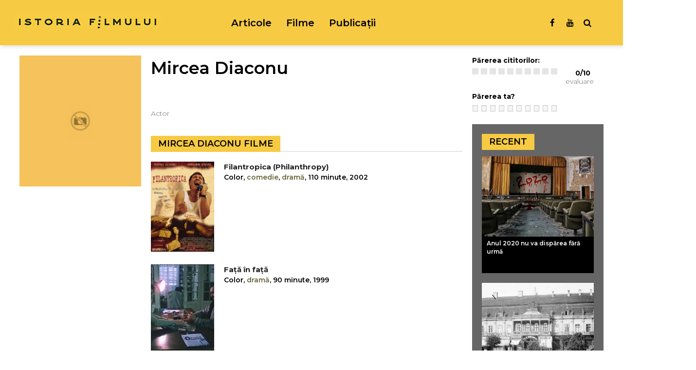

--- FILE ---
content_type: text/html; charset=UTF-8
request_url: https://istoriafilmului.ro/creator/mircea-diaconu/
body_size: 9232
content:
<!DOCTYPE html> <html lang="ro-RO"><head>
			<meta charset="utf-8">
		<meta http-equiv="X-UA-Compatible" content="IE=10"> 
	    <meta charset="UTF-8">
	    <meta name="viewport" content="width=device-width, initial-scale=1">
	    <link rel="profile" href="http://gmpg.org/xfn/11">
	    <link rel="pingback" href="https://istoriafilmului.ro/xmlrpc.php">
	    
<title>Mircea Diaconu - IstoraFilmului</title>

<!-- This site is optimized with the Yoast SEO plugin v11.5 - https://yoast.com/wordpress/plugins/seo/ -->
<link rel="canonical" href="https://istoriafilmului.ro/creator/mircea-diaconu/" />
<meta property="og:locale" content="ro_RO" />
<meta property="og:type" content="article" />
<meta property="og:title" content="Mircea Diaconu - IstoraFilmului" />
<meta property="og:url" content="https://istoriafilmului.ro/creator/mircea-diaconu/" />
<meta property="og:site_name" content="IstoraFilmului" />
<meta name="twitter:card" content="summary_large_image" />
<meta name="twitter:title" content="Mircea Diaconu - IstoraFilmului" />
<script type='application/ld+json' class='yoast-schema-graph yoast-schema-graph--main'>{"@context":"https://schema.org","@graph":[{"@type":"Organization","@id":"https://istoriafilmului.ro/#organization","name":"","url":"https://istoriafilmului.ro/","sameAs":[]},{"@type":"WebSite","@id":"https://istoriafilmului.ro/#website","url":"https://istoriafilmului.ro/","name":"IstoraFilmului","publisher":{"@id":"https://istoriafilmului.ro/#organization"},"potentialAction":{"@type":"SearchAction","target":"https://istoriafilmului.ro/?s={search_term_string}","query-input":"required name=search_term_string"}},{"@type":"WebPage","@id":"https://istoriafilmului.ro/creator/mircea-diaconu/#webpage","url":"https://istoriafilmului.ro/creator/mircea-diaconu/","inLanguage":"ro-RO","name":"Mircea Diaconu - IstoraFilmului","isPartOf":{"@id":"https://istoriafilmului.ro/#website"},"datePublished":"2019-04-26T08:42:51+00:00","dateModified":"2019-04-26T08:42:51+00:00"}]}</script>
<!-- / Yoast SEO plugin. -->

<link rel='dns-prefetch' href='//fonts.googleapis.com' />
<link rel='dns-prefetch' href='//s.w.org' />
<link rel="alternate" type="application/rss+xml" title="IstoraFilmului &raquo; Flux" href="https://istoriafilmului.ro/feed/" />
<link rel="alternate" type="application/rss+xml" title="IstoraFilmului &raquo; Flux comentarii" href="https://istoriafilmului.ro/comments/feed/" />
<link rel="alternate" type="application/rss+xml" title="Flux comentarii IstoraFilmului &raquo; Mircea Diaconu" href="https://istoriafilmului.ro/creator/mircea-diaconu/feed/" />
<link rel='stylesheet' id='wp-block-library-css'  href='https://istoriafilmului.ro/wp-includes/css/dist/block-library/style.min.css?ver=5.2.21' type='text/css' media='all' />
<link rel='stylesheet' id='pdfprnt_frontend-css'  href='https://istoriafilmului.ro/wp-content/plugins/pdf-print/css/frontend.css?ver=2.1.7' type='text/css' media='all' />
<link rel='stylesheet' id='wp-postratings-css'  href='https://istoriafilmului.ro/wp-content/plugins/wp-postratings/css/postratings-css.css?ver=1.86.2' type='text/css' media='all' />
<link rel='stylesheet' id='font-awesome-css'  href='https://istoriafilmului.ro/wp-content/themes/owm-theme/third-party/font-awesome/css/font-awesome.min.css?ver=4.7.0' type='text/css' media='all' />
<link rel='stylesheet' id='magazine-plus-google-fonts-css'  href='//fonts.googleapis.com/css?family=Rajdhani%3A400%2C300%2C500%2C600%7CSource+Sans+Pro%3A400%2C300%2C500%2C600&#038;subset=latin%2Clatin-ext' type='text/css' media='all' />
<link rel='stylesheet' id='jquery-sidr-css'  href='https://istoriafilmului.ro/wp-content/themes/owm-theme/third-party/sidr/css/jquery.sidr.dark.min.css?ver=2.2.1' type='text/css' media='all' />
<link rel='stylesheet' id='magazine-plus-style-css'  href='https://istoriafilmului.ro/wp-content/themes/owm-theme/style.css?ver=5.2.3' type='text/css' media='all' />
<script type='text/javascript' src='https://istoriafilmului.ro/wp-content/plugins/pdf-print/js/html2canvas.min.js?ver=5.2.21'></script>
<script type='text/javascript' src='https://istoriafilmului.ro/wp-content/plugins/pdf-print/js/jspdf.min.js?ver=5.2.21'></script>
<script type='text/javascript'>
/* <![CDATA[ */
var pdfprnt_file_settings = {"margin_left":null,"margin_right":null,"margin_top":null,"margin_bottom":null,"page_size":null,"file_action":null,"file_name":"Mircea Diaconu"};
/* ]]> */
</script>
<script type='text/javascript' src='https://istoriafilmului.ro/wp-content/plugins/pdf-print/js/front-script.js?ver=5.2.21'></script>
<script type='text/javascript' src='https://istoriafilmului.ro/wp-includes/js/jquery/jquery.js?ver=1.12.4-wp'></script>
<script src="https://istoriafilmului.ro/wp-includes/js/jquery/jquery-migrate.min.js?ver=1.4.1" defer="defer" type="text/javascript"></script>
<script type='text/javascript' src='https://istoriafilmului.ro/wp-content/themes/owm-theme/js/skip-link-focus-fix.min.js?ver=20130115'></script>
<script type='text/javascript' src='https://istoriafilmului.ro/wp-content/themes/owm-theme/js/script.js?ver=5.2.21'></script>
<link rel='https://api.w.org/' href='https://istoriafilmului.ro/wp-json/' />
<link rel="EditURI" type="application/rsd+xml" title="RSD" href="https://istoriafilmului.ro/xmlrpc.php?rsd" />
<link rel="wlwmanifest" type="application/wlwmanifest+xml" href="https://istoriafilmului.ro/wp-includes/wlwmanifest.xml" /> 
<meta name="generator" content="WordPress 5.2.21" />
<link rel='shortlink' href='https://istoriafilmului.ro/?p=40251' />
<link rel="alternate" type="application/json+oembed" href="https://istoriafilmului.ro/wp-json/oembed/1.0/embed?url=https%3A%2F%2Fistoriafilmului.ro%2Fcreator%2Fmircea-diaconu%2F" />
<link rel="alternate" type="text/xml+oembed" href="https://istoriafilmului.ro/wp-json/oembed/1.0/embed?url=https%3A%2F%2Fistoriafilmului.ro%2Fcreator%2Fmircea-diaconu%2F&#038;format=xml" />
<meta property="fb:app_id" content=""><meta property="fb:admins" content="">        <div id="fb-root"></div>
        <script>(function (d, s, id) {
                var js, fjs = d.getElementsByTagName(s)[0];
                if (d.getElementById(id))
                    return;
                js = d.createElement(s);
                js.id = id;
                js.src = "//connect.facebook.net/ro_RO/sdk.js#xfbml=1&version=v2.0";
                fjs.parentNode.insertBefore(js, fjs);
            }(document, 'script', 'facebook-jssdk'));</script>
        
<!-- BEGIN ExactMetrics v5.3.8 Universal Analytics - https://exactmetrics.com/ -->
<script>
(function(i,s,o,g,r,a,m){i['GoogleAnalyticsObject']=r;i[r]=i[r]||function(){
	(i[r].q=i[r].q||[]).push(arguments)},i[r].l=1*new Date();a=s.createElement(o),
	m=s.getElementsByTagName(o)[0];a.async=1;a.src=g;m.parentNode.insertBefore(a,m)
})(window,document,'script','https://www.google-analytics.com/analytics.js','ga');
  ga('create', 'UA-3040909-1', 'auto');
  ga('send', 'pageview');
</script>
<!-- END ExactMetrics Universal Analytics -->
<link rel="icon" type="image/x-icon" href="https://www.filmtett.ro/favicon.ico" />

<link rel="apple-touch-icon" sizes="114x114" href="/apple-touch-icon.png">
<link rel="icon" type="image/png" sizes="32x32" href="/favicon-32x32.png">
<link rel="icon" type="image/png" sizes="16x16" href="/favicon-16x16.png">
<link rel="manifest" href="/site.webmanifest">
<link rel="mask-icon" href="/safari-pinned-tab.svg" color="#5bbad5">
<meta name="msapplication-TileColor" content="#da532c">
<meta name="theme-color" content="#ffffff">

<link rel="stylesheet" href="https://cdn.jsdelivr.net/bxslider/4.2.12/jquery.bxslider.css">
<script src="https://code.jquery.com/jquery-3.1.1.min.js"></script> 
<script src="https://cdnjs.cloudflare.com/ajax/libs/bxslider/4.2.15/jquery.bxslider.min.js"></script>  
<link href="https://fonts.googleapis.com/css?family=Montserrat:300,300i,500,500i,600,600i,700,700i,800,800i&amp;subset=latin-ext" rel="stylesheet">
</head>

<body class="creator-template-default single single-creator postid-40251 wp-custom-logo global-layout-three-columns three-columns-enabled">

	<div id="page" class="hfeed site"><a class="skip-link screen-reader-text" href="#content">Skip to content</a>		<div class="mobile-nav-wrap">
			<a id="mobile-trigger" href="#mob-menu"><i class="fa fa-bars"></i></a>
			<div id="mob-menu">
				<ul id="menu-main-menu" class="menu"><li id="menu-item-17" class="menu-item menu-item-type-post_type menu-item-object-page current_page_parent menu-item-17"><a href="https://istoriafilmului.ro/articole/">Articole</a></li>
<li id="menu-item-43380" class="menu-item menu-item-type-custom menu-item-object-custom menu-item-43380"><a href="https://istoriafilmului.ro/filme/">Filme</a></li>
<li id="menu-item-14" class="menu-item menu-item-type-post_type menu-item-object-page menu-item-14"><a href="https://istoriafilmului.ro/publicatii/">Publicații</a></li>
</ul>			</div><!-- #mob-menu -->
			
			<a href="#" class="search-icon-mobile"><i class="fa fa-search"></i></a>
				<div id="mob-menu-search">
					<p id="close"><i class="fa fa-times"></i></p>
		        		<form role="search" method="get" class="search-form" action="https://istoriafilmului.ro/">
                <label>
                    <span class="screen-reader-text">Caută după:</span>
                    <input type="search" class="search-field" placeholder="Căutare" value="" name="s" />

                <button type="submit" class="search-submit"><i class="fa fa-search"></i></button>
                </label>
		
            </form>				</div>
					</div> <!-- mobile-nav-wrap -->
		
    <header id="masthead" class="site-header" role="banner"><div class="container"><div class="inner-wrapper">			    <div class="site-branding">

			<a href="https://istoriafilmului.ro/" class="custom-logo-link" rel="home"><img width="408" height="82" src="https://istoriafilmului.ro/wp-content/uploads/2019/04/cropped-logo.png" class="custom-logo" alt="IstoraFilmului" srcset="https://istoriafilmului.ro/wp-content/uploads/2019/04/cropped-logo.png 408w, https://istoriafilmului.ro/wp-content/uploads/2019/04/cropped-logo-370x74.png 370w" sizes="(max-width: 408px) 100vw, 408px" /></a>
										    </div><!-- .site-branding -->
	    <div id="header-ads">
		    
	    </div><!-- .right-header -->
	    <div id="social-mobile">
		   
		    <a href="https://www.facebook.com/istoriafilmului" target="_blank"><i class="fa fa-facebook-f"></i></a>
		    <a href="https://www.youtube.com/user/Filmtett" target="_blank"><i class="fa fa-youtube"></i></a>

	    </div>
	    	    <div id="main-nav" class="clear-fix">
	    	<div class="container">
		        <nav id="site-navigation" class="main-navigation" role="navigation">
		            <div class="wrap-menu-content">
						<div class="menu-main-menu-container"><ul id="primary-menu" class="menu"><li class="menu-item menu-item-type-post_type menu-item-object-page current_page_parent menu-item-17"><a href="https://istoriafilmului.ro/articole/">Articole</a></li>
<li class="menu-item menu-item-type-custom menu-item-object-custom menu-item-43380"><a href="https://istoriafilmului.ro/filme/">Filme</a></li>
<li class="menu-item menu-item-type-post_type menu-item-object-page menu-item-14"><a href="https://istoriafilmului.ro/publicatii/">Publicații</a></li>
</ul></div>		            </div><!-- .menu-content -->
		        </nav><!-- #site-navigation -->
		        <div class="header-search-box">
				<div class="social">
					<a href="https://www.facebook.com/istoriafilmului" target="_blank"><i class="fa fa-facebook-f"></i></a>
					<a href="https://www.youtube.com/user/Filmtett" target="_blank"><i class="fa fa-youtube"></i></a>
				</div>
		        	<a href="#" class="search-icon"><i class="fa fa-search"></i></a>
		        	<div class="search-box-wrap">	
		        		<form role="search" method="get" class="search-form" action="https://istoriafilmului.ro/">
                <label>
                    <span class="screen-reader-text">Caută după:</span>
                    <input type="search" class="search-field" placeholder="Căutare" value="" name="s" />

                <button type="submit" class="search-submit"><i class="fa fa-search"></i></button>
                </label>
		
            </form>		        	</div><!-- .search-box-wrap -->
		        </div><!-- .header-search-box -->

	        </div> <!-- .container -->
	    </div> <!-- #main-nav -->
		    </div> <!-- .inner-wrapper --></div><!-- .container --></header><!-- #masthead -->
	<div id="breadcrumb"><div class="container"><div role="navigation" aria-label="Breadcrumbs" class="breadcrumb-trail breadcrumbs" itemprop="breadcrumb"><ul class="trail-items" itemscope itemtype="http://schema.org/BreadcrumbList"><meta name="numberOfItems" content="3" /><meta name="itemListOrder" content="Ascending" /><li itemprop="itemListElement" itemscope itemtype="http://schema.org/ListItem" class="trail-item trail-begin"><a href="https://istoriafilmului.ro" rel="home"><span itemprop="name">Home</span></a><meta itemprop="position" content="1" /></li><li itemprop="itemListElement" itemscope itemtype="http://schema.org/ListItem" class="trail-item"><a href="https://istoriafilmului.ro/creator/"><span itemprop="name">Creatori</span></a><meta itemprop="position" content="2" /></li><li itemprop="itemListElement" itemscope itemtype="http://schema.org/ListItem" class="trail-item trail-end"><span itemprop="name">Mircea Diaconu</span><meta itemprop="position" content="3" /></li></ul></div></div><!-- .container --></div><!-- #breadcrumb --><div id="content" class="site-content"><div class="container"><div class="inner-wrapper">    
	<div id="primary-filmalkoto" class="content-area">
		<main id="main" class="site-main" role="main">

								
<article id="post-40251" class="post-40251 creator type-creator status-publish hentry">
	<div id="sidebar-secondary-foto">
		<img src="https://istoriafilmului.ro/wp-content/themes/owm-theme/images/default-author.jpg" alt="kep" />	</div>
	
		<div class="right1 filmalkoto">
	 			<div class="meta-top">	 			
	 				<div class="test">
					<h1 class="entry-title">Mircea Diaconu</h1>
					<div id="sidebar-secondary-foto-mobile">
										</div>

				</div>
				<style>.fb_iframe_widget span{width:460px !important;} .fb_iframe_widget iframe {margin: 0 !important;}        .fb_edge_comment_widget { display: none !important; }</style><div style="width:100%; text-align:left"><div class="fb-like" style="width:300px; overflow: hidden !important; " data-href="https://istoriafilmului.ro/creator/mircea-diaconu/" data-size="small" data-colorscheme="light" data-width="300" data-layout="standard" data-action="like" data-show-faces="true" data-share="true" kid_directed_site="false"></div></div>
				<div class="alk">Actor</div>
			
			
		
		
		<div class="entry-content-wrapper">
			<div class="entry-content">
				<h2 class="title"><span>Mircea Diaconu filme</span></h2>
				
<article id="post-43266" class="post-43266 film type-film status-publish hentry gen-comedie gen-drama tara-franta tara-romania">
	
		<div class="img">
									<img src="https://istoriafilmului.ro/thumbs/film_424.jpg" alt="Filantropica (Philanthropy)">
								</div>
		<div class="right">
			
						<h2 class="entry-title"><a href="https://istoriafilmului.ro/film/filantropica-philanthropy/" rel="bookmark">Filantropica (Philanthropy)</a></h2>
			<div class="entry-meta">
				
				<p class="film_meta">color, <a href="https://istoriafilmului.ro/filme/?gen=comedie">comedie</a>, <a href="https://istoriafilmului.ro/filme/?gen=drama">dramă</a>, 110 minute, 2002</p>
				<div class="alk"></div>			</div>

			<footer class="entry-footer">
							</footer><!-- .entry-footer -->
		</div>

</article><!-- #post-## -->
<br class="clear" />
	

<article id="post-43250" class="post-43250 film type-film status-publish hentry gen-drama tara-romania">
	
		<div class="img">
									<img src="https://istoriafilmului.ro/thumbs/film_408.jpg" alt="Faţă în faţă">
								</div>
		<div class="right">
			
						<h2 class="entry-title"><a href="https://istoriafilmului.ro/film/fata-in-fata/" rel="bookmark">Faţă în faţă</a></h2>
			<div class="entry-meta">
				
				<p class="film_meta">color, <a href="https://istoriafilmului.ro/filme/?gen=drama">dramă</a>, 90 minute, 1999</p>
				<div class="alk"></div>			</div>

			<footer class="entry-footer">
							</footer><!-- .entry-footer -->
		</div>

</article><!-- #post-## -->
<br class="clear" />
	

<article id="post-43265" class="post-43265 film type-film status-publish hentry gen-comedie gen-drama tara-franta tara-romania">
	
		<div class="img">
									<img src="https://istoriafilmului.ro/thumbs/film_423.jpg" alt="Asfalt tango (Asphalt Tango)">
								</div>
		<div class="right">
			
						<h2 class="entry-title"><a href="https://istoriafilmului.ro/film/asfalt-tango-asphalt-tango/" rel="bookmark">Asfalt tango (Asphalt Tango)</a></h2>
			<div class="entry-meta">
				
				<p class="film_meta">color, <a href="https://istoriafilmului.ro/filme/?gen=comedie">comedie</a>, <a href="https://istoriafilmului.ro/filme/?gen=drama">dramă</a>, 100 minute, 1996</p>
				<div class="alk"></div>			</div>

			<footer class="entry-footer">
							</footer><!-- .entry-footer -->
		</div>

</article><!-- #post-## -->
<br class="clear" />
	

<article id="post-43188" class="post-43188 film type-film status-publish hentry gen-comedie gen-musical tara-romania">
	
		<div class="img">
									<img src="https://istoriafilmului.ro/thumbs/film_346.jpg" alt="Secretul armei&#8230; secrete (Secretul armei secrete)">
								</div>
		<div class="right">
			
						<h2 class="entry-title"><a href="https://istoriafilmului.ro/film/secretul-armei-secrete-secretul-armei-secrete/" rel="bookmark">Secretul armei&#8230; secrete (Secretul armei secrete)</a></h2>
			<div class="entry-meta">
				
				<p class="film_meta">color, <a href="https://istoriafilmului.ro/filme/?gen=comedie">comedie</a>, <a href="https://istoriafilmului.ro/filme/?gen=musical">musical</a>, 88 minute, 1988</p>
				<div class="alk"></div>			</div>

			<footer class="entry-footer">
							</footer><!-- .entry-footer -->
		</div>

</article><!-- #post-## -->
<br class="clear" />
	

<article id="post-43185" class="post-43185 film type-film status-publish hentry gen-drama tara-romania">
	
		<div class="img">
									<img src="https://istoriafilmului.ro/thumbs/film_343.jpg" alt="Secvenţe">
								</div>
		<div class="right">
			
						<h2 class="entry-title"><a href="https://istoriafilmului.ro/film/secvente/" rel="bookmark">Secvenţe</a></h2>
			<div class="entry-meta">
				
				<p class="film_meta">color, <a href="https://istoriafilmului.ro/filme/?gen=drama">dramă</a>, 98 minute, 1982</p>
				<div class="alk"></div>			</div>

			<footer class="entry-footer">
							</footer><!-- .entry-footer -->
		</div>

</article><!-- #post-## -->
<br class="clear" />
	

<article id="post-43219" class="post-43219 film type-film status-publish hentry gen-comedie gen-drama tara-romania">
	
		<div class="img">
									<img src="https://istoriafilmului.ro/thumbs/film_377.jpg" alt="De ce trag clopotele, Mitică? (Why Are the Bells Ringing, Mitica?)">
								</div>
		<div class="right">
			
						<h2 class="entry-title"><a href="https://istoriafilmului.ro/film/de-ce-trag-clopotele-mitica-why-are-the-bells-ringing-mitica/" rel="bookmark">De ce trag clopotele, Mitică? (Why Are the Bells Ringing, Mitica?)</a></h2>
			<div class="entry-meta">
				
				<p class="film_meta">color, <a href="https://istoriafilmului.ro/filme/?gen=comedie">comedie</a>, <a href="https://istoriafilmului.ro/filme/?gen=drama">dramă</a>, 120 minute, 1981</p>
				<div class="alk"></div>			</div>

			<footer class="entry-footer">
							</footer><!-- .entry-footer -->
		</div>

</article><!-- #post-## -->
<br class="clear" />
	

<article id="post-43184" class="post-43184 film type-film status-publish hentry gen-drama tara-romania">
	
		<div class="img">
									<img src="https://istoriafilmului.ro/thumbs/film_342.jpg" alt="Casa dintre câmpuri">
								</div>
		<div class="right">
			
						<h2 class="entry-title"><a href="https://istoriafilmului.ro/film/casa-dintre-campuri/" rel="bookmark">Casa dintre câmpuri</a></h2>
			<div class="entry-meta">
				
				<p class="film_meta">color, <a href="https://istoriafilmului.ro/filme/?gen=drama">dramă</a>, 86 minute, 1979</p>
				<div class="alk"></div>			</div>

			<footer class="entry-footer">
							</footer><!-- .entry-footer -->
		</div>

</article><!-- #post-## -->
<br class="clear" />
	

<article id="post-43181" class="post-43181 film type-film status-publish hentry gen-comedie gen-drama tara-romania">
	
		<div class="img">
									<img src="https://istoriafilmului.ro/thumbs/film_339.jpg" alt="Mere roşii (Red Apples)">
								</div>
		<div class="right">
			
						<h2 class="entry-title"><a href="https://istoriafilmului.ro/film/mere-rosii-red-apples/" rel="bookmark">Mere roşii (Red Apples)</a></h2>
			<div class="entry-meta">
				
				<p class="film_meta">color, <a href="https://istoriafilmului.ro/filme/?gen=comedie">comedie</a>, <a href="https://istoriafilmului.ro/filme/?gen=drama">dramă</a>, 105 minute, 1976</p>
				<div class="alk"></div>			</div>

			<footer class="entry-footer">
							</footer><!-- .entry-footer -->
		</div>

</article><!-- #post-## -->
<br class="clear" />
	

			
			</div><!-- .entry-content -->
		</div><!-- .entry-content-wrapper -->

		</div>
</article><!-- #post-## -->
		
		</main><!-- #main -->
	</div><!-- #primary -->

<div class="rating"><b>Părerea cititorilor:</b><div id="rat"><p class="ert"></p><p class="ert"></p><p class="ert"></p><p class="ert"></p><p class="ert"></p><p class="ert"></p><p class="ert"></p><p class="ert"></p><p class="ert"></p><p class="ert"></p><b class="ertSzam">0/10</b><span class="ertDbSzam"> evaluare</span></div><b>Părerea ta?</b><div id="post-ratings-40251" class="post-ratings" data-nonce="4af28abd02"><img id="rating_40251_1" src="https://istoriafilmului.ro/wp-content/plugins/wp-postratings/images/squares/rating_off.gif" alt="O stea" title="O stea" onmouseover="current_rating(40251, 1, 'O stea');" onmouseout="ratings_off(0, 0, 0);" onclick="rate_post();" onkeypress="rate_post();" style="cursor: pointer; border: 0px;" /><img id="rating_40251_2" src="https://istoriafilmului.ro/wp-content/plugins/wp-postratings/images/squares/rating_off.gif" alt="2 stele" title="2 stele" onmouseover="current_rating(40251, 2, '2 stele');" onmouseout="ratings_off(0, 0, 0);" onclick="rate_post();" onkeypress="rate_post();" style="cursor: pointer; border: 0px;" /><img id="rating_40251_3" src="https://istoriafilmului.ro/wp-content/plugins/wp-postratings/images/squares/rating_off.gif" alt="3 stele" title="3 stele" onmouseover="current_rating(40251, 3, '3 stele');" onmouseout="ratings_off(0, 0, 0);" onclick="rate_post();" onkeypress="rate_post();" style="cursor: pointer; border: 0px;" /><img id="rating_40251_4" src="https://istoriafilmului.ro/wp-content/plugins/wp-postratings/images/squares/rating_off.gif" alt="4 stele" title="4 stele" onmouseover="current_rating(40251, 4, '4 stele');" onmouseout="ratings_off(0, 0, 0);" onclick="rate_post();" onkeypress="rate_post();" style="cursor: pointer; border: 0px;" /><img id="rating_40251_5" src="https://istoriafilmului.ro/wp-content/plugins/wp-postratings/images/squares/rating_off.gif" alt="5 stele" title="5 stele" onmouseover="current_rating(40251, 5, '5 stele');" onmouseout="ratings_off(0, 0, 0);" onclick="rate_post();" onkeypress="rate_post();" style="cursor: pointer; border: 0px;" /><img id="rating_40251_6" src="https://istoriafilmului.ro/wp-content/plugins/wp-postratings/images/squares/rating_off.gif" alt="6 stele" title="6 stele" onmouseover="current_rating(40251, 6, '6 stele');" onmouseout="ratings_off(0, 0, 0);" onclick="rate_post();" onkeypress="rate_post();" style="cursor: pointer; border: 0px;" /><img id="rating_40251_7" src="https://istoriafilmului.ro/wp-content/plugins/wp-postratings/images/squares/rating_off.gif" alt="7 stele" title="7 stele" onmouseover="current_rating(40251, 7, '7 stele');" onmouseout="ratings_off(0, 0, 0);" onclick="rate_post();" onkeypress="rate_post();" style="cursor: pointer; border: 0px;" /><img id="rating_40251_8" src="https://istoriafilmului.ro/wp-content/plugins/wp-postratings/images/squares/rating_off.gif" alt="8 stele" title="8 stele" onmouseover="current_rating(40251, 8, '8 stele');" onmouseout="ratings_off(0, 0, 0);" onclick="rate_post();" onkeypress="rate_post();" style="cursor: pointer; border: 0px;" /><img id="rating_40251_9" src="https://istoriafilmului.ro/wp-content/plugins/wp-postratings/images/squares/rating_off.gif" alt="9 stele" title="9 stele" onmouseover="current_rating(40251, 9, '9 stele');" onmouseout="ratings_off(0, 0, 0);" onclick="rate_post();" onkeypress="rate_post();" style="cursor: pointer; border: 0px;" /><img id="rating_40251_10" src="https://istoriafilmului.ro/wp-content/plugins/wp-postratings/images/squares/rating_off.gif" alt="10 stele" title="10 stele" onmouseover="current_rating(40251, 10, '10 stele');" onmouseout="ratings_off(0, 0, 0);" onclick="rate_post();" onkeypress="rate_post();" style="cursor: pointer; border: 0px;" /> <br /><span class="post-ratings-text" id="ratings_40251_text"></span></div><div id="post-ratings-40251-loading" class="post-ratings-loading">
			<img src="https://istoriafilmului.ro/wp-content/plugins/wp-postratings/images/loading.gif" width="16" height="16" class="post-ratings-image" />Încarc...</div></div><div id="sidebar-primary" class="widget-area sidebar" role="complementary">

	<div id="r0-sidebar">
		<h2 class="widget-title"><span>Recent</span></h2>
		<div id="r0-1-sidebar">
										<div id="cikk-sidebar">
				<a href="https://istoriafilmului.ro/articol/anul-2020-nu-va-disparea-fara-urma/">
					<img width="768" height="525" src="https://istoriafilmului.ro/wp-content/uploads/2021/01/mozi2020-768x525.jpg" class="attachment-post-thumbnail size-post-thumbnail wp-post-image" alt="" srcset="https://istoriafilmului.ro/wp-content/uploads/2021/01/mozi2020-768x525.jpg 768w, https://istoriafilmului.ro/wp-content/uploads/2021/01/mozi2020-768x525-520x355.jpg 520w, https://istoriafilmului.ro/wp-content/uploads/2021/01/mozi2020-768x525-366x250.jpg 366w, https://istoriafilmului.ro/wp-content/uploads/2021/01/mozi2020-768x525-497x340.jpg 497w" sizes="(max-width: 768px) 100vw, 768px" />					<div class="abs">
					<h2>Anul 2020 nu va dispărea fără urmă											</h2>
					</div>
					</a>
				</div>
							<div id="cikk-sidebar">
				<a href="https://istoriafilmului.ro/articol/requiem-deloc-sublim-pentru-un-cinematograf/">
					<img width="768" height="525" src="https://istoriafilmului.ro/wp-content/uploads/2020/11/corso-x.jpg" class="attachment-post-thumbnail size-post-thumbnail wp-post-image" alt="" srcset="https://istoriafilmului.ro/wp-content/uploads/2020/11/corso-x.jpg 768w, https://istoriafilmului.ro/wp-content/uploads/2020/11/corso-x-520x355.jpg 520w, https://istoriafilmului.ro/wp-content/uploads/2020/11/corso-x-366x250.jpg 366w, https://istoriafilmului.ro/wp-content/uploads/2020/11/corso-x-497x340.jpg 497w" sizes="(max-width: 768px) 100vw, 768px" />					<div class="abs">
					<h2>Requiem (deloc sublim) pentru un cinematograf											</h2>
					</div>
					</a>
				</div>
							<div id="cikk-sidebar">
				<a href="https://istoriafilmului.ro/articol/intre-calomnii-si-iubire/">
					<img width="620" height="360" src="https://istoriafilmului.ro/wp-content/uploads/2020/11/janovics-7.jpg" class="attachment-post-thumbnail size-post-thumbnail wp-post-image" alt="" srcset="https://istoriafilmului.ro/wp-content/uploads/2020/11/janovics-7.jpg 620w, https://istoriafilmului.ro/wp-content/uploads/2020/11/janovics-7-520x302.jpg 520w, https://istoriafilmului.ro/wp-content/uploads/2020/11/janovics-7-370x215.jpg 370w, https://istoriafilmului.ro/wp-content/uploads/2020/11/janovics-7-586x340.jpg 586w" sizes="(max-width: 620px) 100vw, 620px" />					<div class="abs">
					<h2>Între calomnii și iubire											</h2>
					</div>
					</a>
				</div>
							<div id="cikk-sidebar">
				<a href="https://istoriafilmului.ro/articol/arta-si-orasul/">
					<img width="768" height="525" src="https://istoriafilmului.ro/wp-content/uploads/2020/10/cinemaarta0.jpg" class="attachment-post-thumbnail size-post-thumbnail wp-post-image" alt="" srcset="https://istoriafilmului.ro/wp-content/uploads/2020/10/cinemaarta0.jpg 768w, https://istoriafilmului.ro/wp-content/uploads/2020/10/cinemaarta0-520x355.jpg 520w, https://istoriafilmului.ro/wp-content/uploads/2020/10/cinemaarta0-366x250.jpg 366w, https://istoriafilmului.ro/wp-content/uploads/2020/10/cinemaarta0-497x340.jpg 497w" sizes="(max-width: 768px) 100vw, 768px" />					<div class="abs">
					<h2>ARTA și orașul											</h2>
					</div>
					</a>
				</div>
					</div>
		<div id="r0-2-sidebar">
								</div>
			
        </div>

			<aside id="fbw_id-2" class="widget widget_fbw_id"><div class="fb_loader" style="text-align: center !important;"><img src="https://istoriafilmului.ro/wp-content/plugins/facebook-pagelike-widget/loader.gif" alt="Facebook Pagelike Widget" /></div><div id="fb-root"></div>
        <div class="fb-page" data-href="https://www.facebook.com/istoriafilmului " data-width="270" data-height="500" data-small-header="false" data-adapt-container-width="false" data-hide-cover="true" data-show-facepile="true" data-show-posts="false" style="" hide_cta="false"></div></aside>        <!-- A WordPress plugin developed by Milap Patel -->
    	


</div><!-- #sidebar-primary -->
</div><!-- .inner-wrapper --></div><!-- .container --></div><!-- #content -->
	<footer id="colophon" class="site-footer" role="contentinfo"><div class="container">    
		<div class="colophon-inner colophon-grid-1">

		    			    <div class="colophon-column">
			    	<div class="copyright">
			    		&copy; 2008 - 2026 istoriafilmului.ro | <a href="https://istoriafilmului.ro/despre-noi">Despre noi</a>			    	</div><!-- .copyright -->
			    </div><!-- .colophon-column -->
		    
		    
		    
		</div><!-- .colophon-inner -->

	    	</div><!-- .container --></footer><!-- #colophon -->
</div><!-- #page --><a href="#page" class="scrollup" id="btn-scrollup"><i class="fa fa-angle-up"></i></a>
<script type='text/javascript'>
/* <![CDATA[ */
var ratingsL10n = {"plugin_url":"https:\/\/istoriafilmului.ro\/wp-content\/plugins\/wp-postratings","ajax_url":"https:\/\/istoriafilmului.ro\/wp-admin\/admin-ajax.php","text_wait":"Te rog evalueaz\u0103 numai 1 element o dat\u0103.","image":"squares","image_ext":"gif","max":"10","show_loading":"1","show_fading":"1","custom":"0"};
var ratings_mouseover_image=new Image();ratings_mouseover_image.src="https://istoriafilmului.ro/wp-content/plugins/wp-postratings/images/squares/rating_over.gif";;
/* ]]> */
</script>
<script type='text/javascript' src='https://istoriafilmului.ro/wp-content/plugins/wp-postratings/js/postratings-js.js?ver=1.86.2'></script>
<script type='text/javascript' src='https://istoriafilmului.ro/wp-content/themes/owm-theme/third-party/sidr/js/jquery.sidr.min.js?ver=2.2.1'></script>
<script type='text/javascript' src='https://istoriafilmului.ro/wp-content/themes/owm-theme/third-party/cycle2/js/jquery.cycle2.min.js?ver=2.1.6'></script>
<script type='text/javascript' src='https://istoriafilmului.ro/wp-content/themes/owm-theme/third-party/easytabs/js/jquery.easytabs.min.js?ver=3.2.0'></script>
<script type='text/javascript' src='https://istoriafilmului.ro/wp-content/themes/owm-theme/third-party/ticker/jquery.easy-ticker.min.js?ver=2.0'></script>
<script type='text/javascript' src='https://istoriafilmului.ro/wp-content/themes/owm-theme/js/custom.min.js?ver=1.0.4'></script>
<script type='text/javascript' src='https://istoriafilmului.ro/wp-includes/js/comment-reply.min.js?ver=5.2.21'></script>
<script type='text/javascript' src='https://istoriafilmului.ro/wp-includes/js/wp-embed.min.js?ver=5.2.21'></script>
<script type='text/javascript'>
/* <![CDATA[ */
var milapfbwidgetvars = {"app_id":"","select_lng":"en_GB"};
/* ]]> */
</script>
<script type='text/javascript' src='https://istoriafilmului.ro/wp-content/plugins/facebook-pagelike-widget/fb.js?ver=1.0'></script>
<script>
function openSearchAdv() {
	if ($(".search-list").is(":visible")) {
		$(".search-list").hide();
	}
	else {
		$(".search-list").show();
	}
}

function openSearchAdvSidebar() {
	$("#search-2 .search-list").show();
	$("#search-2 #reszletes").hide();
	$("#search-2 #reszletes-close").show();
	$("#search-2 .search-list-open").show();
	$("#search-2 #reszletes-hirek").hide();
	$("#search-2 #reszletes-hirek-close").show();
}

function closeSearchAdvSidebar() {
	$("#search-2 .search-list").hide();
	$("#search-2 #reszletes").show();
	$("#search-2 #reszletes-close").hide();
	$("#search-2 .search-list-open").hide();
	$("#search-2 #reszletes-hirek").show();
	$("#search-2 #reszletes-hirek-close").hide();
}

function openList(name) {
	$("." + name + " #hidden").show();
	$("." + name + " .open").hide();
}
function closeList(name) {
	$("." + name + " #hidden").hide();
	$("." + name + " .open").show();
}

function openTab(evt, tabName) {
  var i, x, tablinks;
  
  x = document.getElementsByClassName("tab");
  for (i = 0; i < x.length; i++) {
      x[i].style.display = "none";
  }
  tablinks = document.getElementsByClassName("tablink");
  for (i = 0; i < x.length; i++) {
      tablinks[i].className = tablinks[i].className.replace(" active", "");
  }

  document.getElementById(tabName).style.display = "block";
  evt.currentTarget.className += " active"; console.log(tabName);

}

var getUrlParameter = function getUrlParameter(sParam) {
    var sPageURL = decodeURIComponent(window.location.search.substring(1)),
        sURLVariables = sPageURL.split('&'),
        sParameterName,
        i;

    for (i = 0; i < sURLVariables.length; i++) {
        sParameterName = sURLVariables[i].split('=');

        if (sParameterName[0] === sParam) {
            return sParameterName[1] === undefined ? true : sParameterName[1];
        }
    }
};
</script>
</body>
</html>


--- FILE ---
content_type: text/css; charset=UTF-8
request_url: https://istoriafilmului.ro/wp-content/themes/owm-theme/style.css?ver=5.2.3
body_size: 21644
content:
/*
Theme Name: Theme OWM
Theme URI: http://www.okkwebmedia.ro
Author: OkkWebMedia
Author URI: http://www.okkwebmedia.ro
Description: Theme for filmtett.ro based on Magazine Plus (https://wenthemes.com/).
Version: 1.0
*/
/*--------------------------------------------------------------
>>> TABLE OF CONTENTS:
----------------------------------------------------------------
# Normalize
# Typography
# Elements
# Forms
# Navigation
    ## Links
    ## Menus
# Accessibility
# Alignments
# Clearings
# Widgets
# Content
    ## Posts and pages
    ## Asides
    ## Comments
# Infinite scroll
# Media
    ## Captions
    ## Galleries
# Custom by WEN Themes

--------------------------------------------------------------*/

/*--------------------------------------------------------------
# Normalize
--------------------------------------------------------------*/
html {
    font-family: sans-serif;
    -webkit-text-size-adjust: 100%;
    -ms-text-size-adjust: 100%;
}

body {
    margin: 0;
}

article,
aside,
details,
figcaption,
figure,
footer,
header,
main,
menu,
nav,
section,
summary {
    display: block;
}

audio,
canvas,
progress,
video {
    display: inline-block;
    vertical-align: baseline;
}

audio:not([controls]) {
    display: none;
    height: 0;
}

[hidden],
template {
    display: none;
}

a {
    background-color: transparent;
}

a:active,
a:hover {
    outline: 0;
}

abbr[title] {
    border-bottom: 1px dotted;
}

b,
strong {
    font-weight: bold;
}

dfn {
    font-style: italic;
}

h1 {
    font-size: 2em;
    margin: 0.67em 0;
}

mark {
    background: #ff0;
    color: #242424;
}

small {
    font-size: 80%;
}

sub,
sup {
    font-size: 75%;
    line-height: 0;
    position: relative;
    vertical-align: baseline;
}

sup {
    top: -0.5em;
}

sub {
    bottom: -0.25em;
}

img {
    border: 0;
}

svg:not(:root) {
    overflow: hidden;
}

figure {
    margin: 1em 40px;
}

hr {
    box-sizing: content-box;
    height: 0;
}

pre {
    overflow: auto;
}

code,
kbd,
pre,
samp {
    font-family: monospace, monospace;
    font-size: 1em;
}

button,
input,
optgroup,
select,
textarea {
    color: inherit;
    font: inherit;
    margin: 0;
}

button {
    overflow: visible;
}

button,
select {
    text-transform: none;
}

button,
html input[type="button"],
input[type="reset"],
input[type="submit"] {
    -webkit-appearance: button;
    cursor: pointer;
}

button[disabled],
html input[disabled] {
    cursor: default;
}

button::-moz-focus-inner,
input::-moz-focus-inner {
    border: 0;
    padding: 0;
}

input {
    line-height: normal;
}

input[type="checkbox"],
input[type="radio"] {
    box-sizing: border-box;
    padding: 0;
}

input[type="number"]::-webkit-inner-spin-button,
input[type="number"]::-webkit-outer-spin-button {
    height: auto;
}

input[type="search"] {
    -webkit-appearance: textfield;
    box-sizing: content-box;
}

input[type="search"]::-webkit-search-cancel-button,
input[type="search"]::-webkit-search-decoration {
    -webkit-appearance: none;
}

fieldset {
    border: 1px solid #c0c0c0;
    margin: 0 2px;
    padding: 0.35em 0.625em 0.75em;
}

legend {
    border: 0;
    padding: 0;
}

textarea {
    overflow: auto;
}

optgroup {
    font-weight: bold;
}

table {
    border-collapse: collapse;
    border-spacing: 0;
}

td,
th {
    padding: 0;
}

/*--------------------------------------------------------------
# Typography
--------------------------------------------------------------*/

button,
input,
select,
textarea {
    color: #242424;
    font-size: 14px;
    line-height: 1.5;
}

body {
    color: #666;
    font-size: 14px;
    font-weight: 300;
    line-height: 1.5;
    font-family: 'Montserrat', sans-serif;
}

h1,
h2,
h3,
h4,
h5,
h6,
p {
    margin: 0 0 15px 0;
    line-height: 1.5;

}

h1,
h2,
h3,
h4,
h5,
h6 {
    font-weight: 600;
    color: #666;
}


h1 {
    font-size: 28px;
}

h2 {
    font-size: 15px;
}

h3 {
    font-size: 20px;
}

h4 {
    font-size: 16px;
}

h5 {
    font-size: 15px;
}

h6 {
    font-size: 14px;
}

dfn,
cite,
em,
i {
    font-style: italic;
}

blockquote {
    margin: 0 1.5em;
}

address {
    margin: 0 0 1.5em;
}

pre {
    background: #eee;
    font-family: "Courier 10 Pitch", Courier, monospace;
    font-size: 15px;
    font-size: 0.9375rem;
    line-height: 1.6;
    margin-bottom: 1.6em;
    max-width: 100%;
    overflow: auto;
    padding: 1.6em;
}

code,
kbd,
tt,
var {
    font-family: Monaco, Consolas, "Andale Mono", "DejaVu Sans Mono", monospace;
    font-size: 15px;
    font-size: 0.9375rem;
}

abbr,
acronym {
    border-bottom: 1px dotted #666;
    cursor: help;
}

mark,
ins {
    background: #fff9c0;
    text-decoration: none;
}

big {
    font-size: 125%;
}

/*--------------------------------------------------------------
# Elements
--------------------------------------------------------------*/

html {
    box-sizing: border-box;
}

*,
*::before,
*::after {
    /* Inherit box-sizing to make it easier to change the property for components that leverage other behavior; see http://css-tricks.com/inheriting-box-sizing-probably-slightly-better-best-practice/ */
    box-sizing: inherit;
}

body {
    background-color: #fff;
    /* Fallback for when there is no custom background color defined. */
}

blockquote::before,
blockquote::after,
q::before,
q::after {
    content: "";
}

blockquote,
q {
    quotes: """";
}

hr {
    background-color: #ccc;
    border: 0;
    height: 1px;
    margin-bottom: 1.5em;
}

ul,
ol {
    margin: 0 0 1.5em 3em;
}

ul {
    list-style: disc;
}

ol {
    list-style: decimal;
}

li>ul,
li>ol {
    margin-bottom: 0;
    margin-left: 1.5em;
}

ul,
ol {
    margin: 0 0 0.5em 30px;
    padding: 0;
}

dt {
    font-weight: bold;
}

dd {
    margin: 0 1.5em 1.5em;
}

img {
    height: auto;
    /* Make sure images are scaled correctly. */
    max-width: 100%;
    /* Adhere to container width. */
}

table {
    margin: 0 0 1.5em;
    width: 100%;
}


td,
th {
    border: 1px solid #ddd;
    padding: 5px;
}

/*--------------------------------------------------------------
# Forms
--------------------------------------------------------------*/
button,
a.button,
input[type="button"],
input[type="reset"],
input[type="submit"] {
    background: #fa5742 none repeat scroll 0 0;
    border: medium none;
    color: #ffffff;
    font-size: 15px;
    line-height: 1.5;
    padding: 6px 13px;
}

button:hover,
a.button:hover,
input[type="button"]:hover,
input[type="reset"]:hover,
input[type="submit"]:hover {
    background-color: #242424;
    border-color: transparent;
    color: #fff;
}

button:focus,
input[type="button"]:focus,
input[type="reset"]:focus,
input[type="submit"]:focus,
button:active,
input[type="button"]:active,
input[type="reset"]:active,
input[type="submit"]:active {
    border-color: #aaa #bbb #bbb;
    box-shadow: inset 0 -1px 0 rgba(255, 255, 255, 0.5), inset 0 2px 5px rgba(0, 0, 0, 0.15);
}

input[type="text"],
input[type="email"],
input[type="url"],
input[type="password"],
input[type="search"],
textarea,
select {
    color: #666;
    border: 1px solid #ddd;
}

input[type="text"]:focus,
input[type="email"]:focus,
input[type="url"]:focus,
input[type="password"]:focus,
input[type="search"]:focus,
textarea:focus {
    color: #111;
    outline: none;
}

input[type="text"],
input[type="email"],
input[type="url"],
input[type="password"],
input[type="search"] {
    padding: 6px 0 6px 9px;
}

select {
    width: 100%;
    padding: 5px;
}

textarea {
    padding: 10px;
    width: 100%;
}

/*--------------------------------------------------------------
# Navigation
--------------------------------------------------------------*/

a {
    color: #000;
    text-decoration: inherit;
}

a:visited {
    color: #000;
}

a:hover,
a:focus,
a:active {
    color: #66653D;
}

a:focus {
    outline: inherit;
}

a:hover,
a:active {
    outline: 0;
}

/*--------------------------------------------------------------
## Secondary Menus
--------------------------------------------------------------*/
.header-social {
    float: right;
}

.header-social .magazine_plus_widget_social li a {
    height: 38px;
    padding: 0;
    width: 25px;
}

.header-social .magazine_plus_widget_social ul li a::before {
    font-size: 12px;
    font-weight: normal;
    line-height: 3.5;
}

p.rendezo,
p.rendezo a {
    color: #fff;
    font-size: 12px;
    text-transform: lowercase;
}

p.rendezo a:hover {
    text-decoration: underline;
}

p.rendezo::first-letter {
    text-transform: uppercase;
}

#top-nav {
    display: block;
    float: right;
    transition: all 0.5s ease-in-out 0s;
    width: auto;
}



#top-nav ul {
    display: block;
    margin: 0;
    padding: 0;
}

#top-nav ul ul {
    background-color: #242424;
    box-shadow: 0 1px 2px;
    left: -9999px;
    margin: 0;
    min-width: 200px;
    position: absolute;
    top: 35px;
    opacity: 0;
    z-index: -9999;
    transition: opacity 0.4s ease-in-out 0s;
}

#top-nav ul ul ul {
    left: 100%;
    top: 0
}

#top-nav li {
    position: relative;
    display: inline-block;
    margin-bottom: 0;
    float: left;
}

#top-nav ul>li:hover>ul {
    opacity: 1;
    left: 0;
    z-index: 9999;
}

#top-nav ul ul ul ul {
    display: none;
}

#top-nav ul ul ul li:hover>ul {
    display: block;
}

#top-nav ul ul li:hover>ul {
    opacity: 1;
    left: 100%;

}

#top-nav li li {
    float: none;
    display: block;
}

#top-nav ul li li:first-child>a {
    border-left: none;
}

#top-nav ul li a {
    color: #d7d7d7;
    display: block;
    font-family: "Rajdhani", sans-serif;
    font-size: 15px;
    font-weight: 600;
    padding: 9px 10px;
    position: relative;
    z-index: 99;
}

#top-nav ul li a::before {
    content: "\2F";
    margin-right: 13px;
    color: #555555;
    position: absolute;
    left: -5px;
}

#top-nav ul li li a::before {
    display: none;
}

#top-nav ul ul a {
    border-left: medium none;
    border-right: medium none;
    box-shadow: 0 1px 1px rgba(255, 255, 255, 0.18) inset;
    height: auto;
    padding: 6px 15px;
    text-align: left;
    width: 100%;
    font-size: 15px;
}

#top-nav ul ul a:hover {
    background-color: #fa5742;
    color: #fff;
}

#top-nav ul li.menu-item-has-children>a::after,
#top-nav ul li.page_item_has_children>a::after {
    content: "\f107";
    font-family: FontAwesome;
    margin-left: 10px;
    margin-right: 0;
    position: absolute;
    right: 13px;
    top: 9px;
}

#top-nav ul li li.menu-item-has-children>a::after,
#top-nav ul li li.page_item_has_children>a::after {
    content: "";
}

#top-nav ul li.menu-item-has-children a,
#top-nav ul li.page_item_has_children a {
    padding-right: 30px;
}


#mob-menu2,
#mobile-trigger2 {
    display: none;
}


/*--------------------------------------------------------------
## Menus
--------------------------------------------------------------*/
#main-nav {
    display: block;
    float: left;
    transition: all 0.5s ease-in-out 0s;
    width: 100%;
}

.enabled-sticky-primary-menu #main-nav.fixed {
    left: 0;
    position: fixed;
    top: 0;
    width: 100%;
    z-index: 9999;
}

.main-navigation ul {
    display: block;
    margin: 0;
    padding: 0;
}

#main-nav {
    float: right;
    margin: 0 auto;
    max-width: 65%;
}

#main-nav .container {
    padding: 0;
}

.main-navigation ul ul {
    background-color: #f2cd2e;
    left: -9999px;
    margin: 0;
    min-width: 200px;
    position: absolute;
    top: 92px;
    opacity: 0;
    z-index: -9999;
    transition: opacity 0.4s ease-in-out 0s;
}

.main-navigation ul ul ul {
    left: 100%;
    top: 0
}

.main-navigation li {
    position: relative;
    display: inline-block;
    margin-bottom: 0;
    float: left;
}

.main-navigation ul>li:hover>ul {
    opacity: 1;
    left: 0;
    z-index: 99999;
}

.main-navigation ul ul ul ul {
    display: none;
}

.main-navigation ul ul ul li:hover>ul {
    display: block;
}

.main-navigation ul ul li:hover>ul {
    opacity: 1;
    left: 100%;

}

.main-navigation li li {
    float: none;
    display: block;
}

.main-navigation ul li li:first-child>a {
    border-left: none;
}

.main-navigation ul li a {
    color: #000;
    display: block;
    font-size: 20px;
    font-weight: 600;
    padding: 32px 15px;
    position: relative;
    z-index: 99;
}

.main-navigation ul ul a {
    font-size: 12px;
    height: auto;
    padding: 6px 15px;
    text-align: left;
    width: 100%;
}

.main-navigation ul li.menu-item-has-children>a::after,
.main-navigation ul li.page_item_has_children>a::after {
    content: "\f107";
    font-family: FontAwesome;
    margin-left: 7px;
    margin-right: 0;
    position: absolute;
    right: 12px;
    top: 33px;
}

.main-navigation ul li li.menu-item-has-children>a::after,
.main-navigation ul li li.page_item_has_children>a::after {
    content: "\f105";
    top: 10px;
}

.main-navigation ul li.menu-item-has-children a,
.main-navigation ul li.page_item_has_children a {
    padding-right: 30px;
}

.main-navigation li a:hover,
.main-navigation li.current-menu-item a,
.main-navigation li.current_page_item a,
.main-navigation li:hover>a {
    background-color: #000;
    color: #F7CA43;
}

.main-navigation .menu-toggle,
.main-navigation .dropdown-toggle {
    display: none;
}

.row1 .left img {
    width: 100%;
    height: 540px;
    object-fit: cover;
}

.row1 .left div.abs {
    position: absolute;
    width: 100%;
    left: 0;
    padding: 10px 20px;
    color: white;
    text-align: left;
    background: rgba(0, 0, 0, 0.9);
    transition: 0.2s;
    display: none;
}

.row1 .left div.abs p.meta {
    font-size: 12px;
    color: #E6E6E6;
    margin: 0 0 10px 0;
}

.row1 .left div.abs p.meta a {
    font-weight: 300;
}

.row1 .left .excerpt {
    color: #fff;
    font-weight: 300;
    line-height: 21px;
    margin-bottom: 20px;
}

.row1 .left a {
    color: #fff;
    font-weight: 600;
}

.row1 .left div.abs h2 {
    font-size: 20px;
    font-weight: 600;
    position: relative;
    display: block;
}

.row1 .left div.abs h2 span {
    font-weight: 300;
}

.row1 .left:hover div.abs {
    bottom: 0 !important;
    transition: 0.4s;
}

.row1 .left div.abs h2 a {
    font-weight: bold;
    color: #fff;
}

.row1 .left div.abs p.excerpt {
    /*display: none;*/
}

.row1 .right #top {
    height: 263px;
    margin-bottom: 20px;
    position: relative;
}

.row1 .right #top img {
    width: 100%;
    height: 263px;
    object-fit: cover;
}

.row1 .right #top .abs {
    position: absolute;
    background: rgba(0, 0, 0, 0.7);
    width: 386px;
    bottom: 0;
    text-align: left;
}

.row1 .right #top .abs p.meta {
    padding: 0 20px;
    color: #E6E6E6;
    font-size: 12px;
}

.row1 .right #top .abs p.meta a {
    font-weight: 600;
    color: #E6E6E6;
}

.row1 .right #top .abs h2 {
    font-weight: 600;
    line-height: 18px;
}

.row1 .right #top .abs h2 span {
    font-weight: 300;
}

.row1 .right #bottom {
    height: 263px;
    position: relative;
}

.row1 .right #bottom img {
    width: 100%;
    height: 263px;
    object-fit: cover;
}

.row1 .right #bottom .abs {
    position: absolute;
    background: rgba(0, 0, 0, 0.7);
    width: 386px;
    bottom: 5px;
}

.row1 .right #bottom .abs h2 a,
.row1 .right #top .abs h2 a {
    font-size: 15px;
    color: #fff;
    font-weight: 600;
    text-align: left;
    line-height: 18px;
}

.row1 .right #bottom .abs h2,
.row1 .right #top .abs h2 {
    text-align: left;
    line-height: 18px;
    padding: 10px 20px;
    margin: 0;
}

#mob-menu,
#mobile-trigger {
    display: none;
}

.search-icon-mobile,
#mob-menu-search {
    display: none;
}

.main-navigation ul li.home-menu a {
    padding: 14px 12px 6px;
}

.main-navigation li.home-menu a::before {
    content: "\f015";
    font-family: Fontawesome;
    font-size: 27px;
    line-height: 0;
    font-weight: normal;

}

.main-navigation li.home-menu.current-menu-item a::before {
    background: #fa5742 none repeat scroll 0 0;
    padding: 14px;
}

.main-navigation li.home-menu.current-menu-item a {
    background: inherit;
    padding: 10px 0;
}

.main-navigation li.home-menu.current-menu-item a::after {
    content: "";
    display: block;
    position: absolute;
    border-top: 11px solid transparent;
    border-left: 5px solid #242424;
    top: -8px;
    right: -5px;
    height: 5px;
    width: 5px;
}

/*comment and post navigation*/

.site-main .comment-navigation,
.site-main .posts-navigation,
.site-main .post-navigation {
    margin: 0 0 1.5em;
    overflow: hidden;
}

.comment-navigation .nav-previous a,
.posts-navigation .nav-previous a,
.post-navigation .nav-previous a {
    float: left;
    width: 49%;
    background: #242424;
    padding: 5px 10px;
    text-align: center;
}

.comment-navigation .nav-next a,
.posts-navigation .nav-next a,
.post-navigation .nav-next a {
    float: right;
    text-align: center;
    width: 49%;
    background: #242424;
    padding: 5px 10px;

}

.comment-navigation a:hover,
.posts-navigation a:hover,
.post-navigation a:hover {
    background: #fa5742;

}

.comment-navigation .nav-previous a::before,
.posts-navigation .nav-previous a::before,
.post-navigation .nav-previous a::before {
    content: "\f100";
    display: inline-block;
    font-family: FontAwesome;
    margin-right: 5px;
    color: #ddd;
}

.comment-navigation .nav-next a::after,
.posts-navigation .nav-next a::after,
.post-navigation .nav-next a::after {
    content: "\f101";
    display: inline-block;
    font-family: FontAwesome;
    margin-left: 5px;
    color: #ddd;

}

.comment-navigation .nav-next a,
.posts-navigation .nav-next a,
.post-navigation .nav-next a,
.comment-navigation .nav-previous a,
.posts-navigation .nav-previous a,
.post-navigation .nav-previous a {
    color: #fff;

}

.navigation .meta-nav {
    display: none;
}

.page-links {
    clear: both;
    margin: 0 0 1.5em;
}

/*Page Nav*/
nav.navigation {
    clear: both;
    width: 100%;
}

.nav-links {
    border-top: medium none;
    margin-bottom: 20px;
    padding: 20px 0;
    overflow: hidden;
}

.page-links {
    clear: both;
    margin: 0 0 1.5em;
}

.nav-links .nav-previous a,
.nav-links .nav-next a {
    color: #fff;
}

.nav-links,
.wp-pagenavi {
    border-top: medium none;
    margin-bottom: 20px;
    padding: 20px 0;
    overflow: hidden;
}

.nav-links .page-numbers {
    border: 1px solid #ddd;
    padding: 5px 10px;
}

.page-numbers.current,
.nav-links a.page-numbers:hover {
    background: #f2cd2e;
    color: #000;
    border: 1px solid #7d7d7d;

}

/*--------------------------------------------------------------
# Accessibility
--------------------------------------------------------------*/

/* Text meant only for screen readers. */
.screen-reader-text {
    clip: rect(1px, 1px, 1px, 1px);
    position: absolute !important;
    /* It should be ablolute */
    height: 1px;
    width: 1px;
    overflow: hidden;
}

.screen-reader-text:focus {
    background-color: #f1f1f1;
    border-radius: 3px;
    box-shadow: 0 0 2px 2px rgba(0, 0, 0, 0.6);
    clip: auto !important;
    /* It should be clip auto */
    color: #21759b;
    display: block;
    font-size: 14px;
    font-size: 0.875rem;
    font-weight: bold;
    height: auto;
    left: 5px;
    line-height: normal;
    padding: 15px 23px 14px;
    text-decoration: none;
    top: 5px;
    width: auto;
    z-index: 100000;
    /* Above WP toolbar. */
}

/*--------------------------------------------------------------
# Alignments
--------------------------------------------------------------*/
.alignleft {
    display: inline;
    float: left;
    margin-right: 15px;
}

.alignright {
    display: inline;
    float: right;
    margin-left: 15px;
}

.aligncenter {
    clear: both;
    display: block;
    margin-left: auto;
    margin-right: auto;

}

.alignnone {
    clear: both;
    display: inline-block;
    margin-left: auto;
    margin-right: auto;
}

.footer-active-3 .textwidget td {
    border: none;
}

.post-ratings .ertSzam {
    float: right;
    margin-right: 20px;
    margin-bottom: -2px;
}

/*--------------------------------------------------------------
# Clearings
--------------------------------------------------------------*/

.clear-fix::before,
.clear-fix::after,
.entry-content::before,
.entry-content::after,
.comment-content::before,
.comment-content::after,
.site-header::before,
.site-header::after,
.site-content::before,
.site-content::after,
.site-footer::before,
.site-footer::after,
#sidebar-front-page-widget-area::after,
#sidebar-front-page-widget-area::before,
.magazine_plus_widget_news_slider::after,
.magazine_plus_widget_news_slider::before,
.widget::after,
.widget::before {
    content: "";
    display: table;
}

.clear-fix::after,
.entry-content::after,
.comment-content::after,
.site-header::after,
.site-content::after,
.site-footer::after,
.widget::after,
.widget::before {
    clear: both;
}


/*--------------------------------------------------------------
# Widgets
--------------------------------------------------------------*/
.widget {
    margin: 25px 0 0;
}

.widget:first-child {
    margin: 0;
}

.widget select {
    max-width: 100%;
}

#sidebar-front-page-widget-area .widget:first-child {
    padding: 0;
}

/* Make sure select elements fit in widgets. */

#sidebar-front-page-widget-area {
    clear: both;
}




/*--------------------------------------------------------------
# Content
--------------------------------------------------------------*/
/*--------------------------------------------------------------
## Posts and pages
--------------------------------------------------------------*/

.entry-footer>span {
    height: 100%;
    padding: 10px 0;
    font-size: 14px;
    margin-right: 15px;
}


footer.entry-footer {
    font-size: 12px;
    display: block;
}

.entry-footer>span.posted-on {
    min-width: 160px;
    vertical-align: middle;
}

.entry-footer>span.byline {
    min-width: 150px;
    vertical-align: middle;
}

.entry-footer>span.edit-link {
    min-width: 110px;
    vertical-align: middle;
}

.entry-footer>span:last-child {
    border-right: none;
}

.cat-links>a {
    margin-left: 5px;
}

.cat-links>a:first-child {
    margin-left: 0;
}

.entry-content-wrapper {
    overflow: hidden;
}

article .right {
    float: right;
    width: calc(100% - 150px);
}

.single-hirek article .right {
    width: calc(100% - 290px);
}

article.fesztivalok .right h2.entry-title {
    margin-bottom: 0px;
}

.post-type-archive-cikk h2.entry-title span {
    font-weight: 600;
}

article.fesztivalok .right span {
    line-height: 22px;
    margin-left: 2px;
    color: #000;
}

#primary-palyazatok article {
    overflow: hidden;
    text-align: left;
}

.single-fesztivalok article .right,
.single-filmek article .right,
.single-palyazatok article .right {
    width: calc(100% - 290px);
}

.single-articol article.rovatok-kritika .right,
.single-articol article .right.movie,
.single-film article .right {
    width: calc(100% - 290px);
}

.single-articol article .right {
    /*width: calc(100% - 370px);*/
    width: calc(100% - 290px);
}

.li-kapcs-film {
    position: relative;
    margin-bottom: 20px;
    height: 360px;
    overflow: hidden;
}

.single-filmek article .featured {
    position: relative;
}

.single-articol .featured-mobile {
    display: none;
}

.single-filmek article .featured:hover .abs {
    bottom: 0 !important;
}

.single-filmek article .featured .abs {
    position: absolute;
    background: rgba(0, 0, 0, 0.7);
    color: #fff;
    padding: 10px;
    line-height: 13px;

}

.entry-title a {
    color: #242424;
    font-size: 15px;
    font-weight: bold;
}

.entry-title a:hover {
    color: #66653D;
}

.search-sidebar {
    background: #E6E6E6;
    padding: 15px;
}

.search-sidebar h2 {
    text-align: left;
}

.search-sidebar .box {
    background: #fff;
    margin-bottom: 10px;
    border-radius: 3px;
}

.search-sidebar .box ul,
.search-sidebar-mobile .box ul {
    list-style: none;
    margin-left: 0px;
    text-align: left;
}

.search-sidebar .box h2 {
    font-size: 16px;
    margin-bottom: 0px;
    padding: 5px 10px;
}

.search-sidebar .box button {
    width: 100%;
}

.search-sidebar .box #hidden {
    display: none;
}

.search-sidebar .box li,
.search-sidebar-mobile .box li {
    display: block;
    position: relative;
    padding-left: 25px;
    margin-bottom: 8px;
    cursor: pointer;
    -webkit-user-select: none;
    -moz-user-select: none;
    -ms-user-select: none;
    user-select: none;
    margin-left: 20px;
    color: #000;
}

.imc {
    text-align: center;
    margin: 10px auto;
}

.imc label {
    text-align: center;
    font-style: italic;
    display: block;
}

.imc img {
    width: 100%;
    height: auto;
}

.imr {
    float: right;
    margin: 10px 0 10px 20px;
}

.imr label {
    text-align: center;
    font-style: italic;
    display: block;
}

.iml {
    margin: 10px 20px 10px 0px;
    float: left;
}

.iml label {
    text-align: center;
    font-style: italic;
    display: block;
}

.tags {
    text-align: left;
}

.tags span {
    background: #4a4a4a;
    color: #fff;
    font-weight: bold;
    padding: 2px 8px;
    margin-right: 10px;
    margin-bottom: 5px;
    display: inline-block;
    float: left;
}

.tags {
    display: block;
    margin-top: 20px;
}

.tags a {
    background: #e6e6e6;
    padding: 2px 8px;
    margin-right: 10px;
    color: #4a4a4a;
    font-weight: 600;
    margin-bottom: 5px;
    display: inline-block;
    text-decoration: none !important;
    text-transform: lowercase;
}

.tags a:hover {
    color: #F7CA43;
    background: #4a4a4a;
}

.wp-polls .pollbar {
    width: 100% !important;
}

.search-sidebar .box li input,
.search-sidebar-mobile .box li input {
    position: absolute;
    opacity: 0;
    cursor: pointer;
}

.box.rovat,
.box.fesztival_tipusok {
    padding-bottom: 5px;
}

.box.sorozat li:last-child,
.box.mufaj li:last-child,
.box.tematika li:last-child {
    padding-bottom: 10px;
}

.box.mufaj li:nth-child(-n+2) label {
    font-weight: 600;
}

.box.mufaj #hidden li:nth-child(-n+2) label {
    font-weight: 300;
}

.option-feszt {
    display: block;
    overflow: hidden;
}

#palyazat {
    padding-top: 20px;
}

.titles-content {
    padding-top: 10px;
}

.checkmark {
    position: absolute;
    top: 0;
    left: 0;
    height: 15px;
    width: 15px;
    background-color: #fff;
    border: 1px solid #B2B2B2;
}

.search-list-mobile label {
    padding-left: 30px;
}

.search-list-mobile label .checkmark {
    height: 20px;
    width: 20px;
}

.search-list-mobile label input:checked~.checkmark {
    background-color: #fff;
}

.search-list-mobile label input:checked~.checkmark:after {
    display: block;
}

.search-list-mobile label .checkmark:after {
    left: 5px;
    top: 2px;
    width: 7px;
    height: 11px;
    border: solid black;
    border-width: 0 3px 3px 0;
    -webkit-transform: rotate(45deg);
    -ms-transform: rotate(45deg);
    transform: rotate(45deg);
}

.checkmark:after {
    content: "";
    position: absolute;
    display: none;
}



.search-sidebar .box li:hover input~.checkmark {
    background-color: #f1e9e9;
}

.search-sidebar .box li input:checked~.checkmark,
.search-sidebar-mobile .box li input:checked~.checkmark {
    background-color: #ccc;
}

.checkmark:after {
    content: "";
    position: absolute;
    display: none;
}

.search-sidebar .box li input:checked~.checkmark:after,
.search-sidebar-mobile .box li input:checked~.checkmark:after {
    display: block;
}

.search-sidebar .box li .checkmark:after,
.search-sidebar-mobile .box li .checkmark:after {
    left: 4px;
    top: 1px;
    width: 5px;
    height: 10px;
    border: solid white;
    border-width: 0 2px 2px 0;
    -webkit-transform: rotate(45deg);
    -ms-transform: rotate(45deg);
    transform: rotate(45deg);
}

button.open,
button.close {
    box-shadow: 0px 0px 12px rgba(0, 0, 0, 0.16);
    background: #FFF;
    padding: 0px 13px;
    color: #131313;
}

.option {
    overflow: hidden;
    max-width: 50%;
    float: left;
}

#fesztival .option {
    max-width: 100%;
    float: none;
}

.selectedItem {
    background: #f2cd2e;
    padding: 3px 5px;
    float: left;
    margin-right: 5px;
    color: #000;
    margin-bottom: 5px;
}

.selectedItem .fa-times {
    margin-left: 10px;
}

.selectedItem:hover {
    cursor: pointer;
}

.sticky {
    display: block;
}

p.szin {
    text-transform: lowercase;
    color: #666;
    display: inline-block;
    float: left;
    margin-right: 2px;
}

p.film_meta {
    text-transform: lowercase;
    color: #000;
    font-weight: 600;
}

p.film_meta a {
    color: #66653D;
}

p.film_meta::first-letter {
    text-transform: uppercase;
}

#primary-filmalkotok {
    width: calc(100% - 540px);
    float: left;
    text-align: left;
    padding: 0 20px;
}

#primary-filmalkotok h1 {
    text-align: left;
    margin-bottom: 50px;
}

#primary-filmalkoto article.filmek ul li a {
    font-size: 13px;
}

#primary-filmalkoto .entry-content-wrapper article .img {
    float: left;
    /*margin-right: 20px;*/
}

#primary-filmalkoto .entry-content-wrapper article .img img {
    width: 130px;
    height: 185px;
    object-fit: cover;
}

#primary-filmalkoto .entry-content-wrapper article a {
    text-decoration: none;
}

#primary-filmalkoto .entry-content-wrapper article a.more {
    float: left;
}

#sidebar-secondary-foto {
    width: 270px;
    float: left;
    min-height: 200px;
}

#sidebar-secondary-foto img {
    width: 250px;
    height: auto;
}

#primary-filmalkoto .right1 {
    width: calc(100% - 270px);
    float: left;
}

#primary-filmalkoto h1.entry-title {
    margin-bottom: 30px;
}

#primary-filmalkoto .alk,
.filmek .alk {
    margin-bottom: 20px;
    color: #666;
    font-size: 14px;
    text-transform: lowercase;
}

#primary-filmalkoto .alk::first-letter,
.filmek .alk::first-letter {
    text-transform: uppercase;
}

#primary-filmalkoto .filmek .entry-title {
    font-size: 18px;
    margin-bottom: 20px;
}

#primary-cikk article .featured .abs {
    display: none;
}

#primary-cikk article .featured .abs p.film_meta {
    font-size: 13px;
}

#primary-cikk article .featured .abs {
    font-size: 13px;
}

p.mufaj {
    float: left;
    margin-right: 2px;
}

p.mufaj a {
    color: #666;
    text-transform: lowercase;
}

p.ido {
    color: #666;
    float: left;
}

p.ert {
    width: 13px;
    height: 13px;
    background: #E5E5E5;
    float: left;
    margin-right: 5px;
    margin-bottom: 0px;
}

p.ert.szines {
    background: #67663E;
}

b.ertSzam {
    color: #000;
    margin-left: 5px;
}

.hentry {
    margin: 20px 0 0;
}

h2.entry-title {
    margin-bottom: 5px;
    display: block;
}

h2.entry-title span {
    font-weight: 600;
}

.hentry {
    padding-bottom: 20px;
}

.hentry:first-child {
    margin: 0;
}

.byline,
.updated:not(.published) {
    display: none;
}

.newsletter {
    margin: 20px 0;
    background: #F7CA43;
    padding: 20px 10px;
}

.newsletter p {
    margin: 0;
}

.newsletter label {
    font-weight: 600;
    font-size: 20px;
    margin-right: 20px;
    line-height: 35px;
}

.newsletter input[type="email"] {
    margin-right: 10px;
    width: 250px;
}

.newsletter input[type="submit"] {
    background: #303030;
    font-weight: 600;
    text-transform: uppercase;
}

.newsletter input[type="submit"]:hover {
    color: #F7CA43;
}

.single-toplistak .entry-content {
    width: 620px;
    margin: 0 auto;
}

.single-toplistak .bx-wrapper {
    margin: 0 auto;
}

.single-toplistak .bx-wrapper .bx-controls-direction a {
    top: 260px !important;
}

.single-post #primary {
    padding-left: 0px;
    margin-left: 270px;
}

.single-post #primary article {
    float: right;
}

.single-post #primary .entry-meta {
    display: none;
}

.single .byline,
.group-blog .byline {
    display: inline-block;
    margin-left: 10px;
}

.single .right .subtitle {
    display: block;
}

div#r0-sidebar {
    padding: 20px 20px 5px 20px;
    background: #666;
    margin-bottom: 20px;
}

div#r0-sidebar h2.widget-title {
    border-bottom: none;
}

h2.title span.tablink {
    background: #666;
    border-top-left-radius: 3px;
    border-top-right-radius: 3px;
}

h2.title span.tablink.active {
    background: #F7CA43;
}

h2.title span.tablink:hover {
    cursor: pointer;
}

#cikk-sidebar,
#hirek-sidebar {
    margin-bottom: 20px;
}

#cikk-sidebar img,
#hirek-sidebar img {
    width: 100%;
    height: 165px;
    object-fit: cover;
}

#cikk-sidebar .abs,
#hirek-sidebar .abs {
    background: #000;
    padding: 5px 10px;
    color: #fff;
    height: 75px;
    margin-top: -6px;
    overflow: hidden;
}

.single_row {
    padding-bottom: 7px;
    margin-bottom: 10px;
    border-bottom: 1px dashed #dedede;
}

.titles.titles-kritika .single_row:last-child {
    border-bottom: 0;
}

#ssba-classic-2 {
    width: 60px !important;
    float: left !important;
    margin-top: 1px !important;
}

#cikk-sidebar .abs h2,
#hirek-sidebar .abs h2 {
    font-size: 13px;
    color: #fff;
    line-height: 17px;
}

#cikk-sidebar .abs h2,
#cikk-sidebar .abs h2 span,
#hirek-sidebar .abs h2,
#hirek-sidebar .abs h2 span {
    font-size: 12px;
    color: #fff;
    line-height: 17px;
}

.fesztivalok .img img,
.palyazatok .img img {
    width: 130px;
    height: 130px;
    object-fit: cover;
}

.fesztivalok .img,
.palyazatok .img {
    width: 150px;
    float: left;
}

#primary-palyazatok h1.entry-header {
    color: #000;
    text-align: left;
}

#primary-palyazatok h1.entry-content {
    text-align: left;
}

.page-template-szavazo .wp-polls-form {
    width: calc((100% - 60px) / 3);
    float: left;
    margin: 0 10px 20px 10px;
    height: 450px;
    position: relative;
}

.page-template-szavazo .wp-polls-form .Buttons {
    position: absolute;
    bottom: 0;
    background: #666;
    font-weight: bold;
}

.page-content,
.entry-content,
.entry-summary {
    margin: 1.5em 0 0;
    color: #000;
    font-weight: normal;
    text-align: justify;
}

.entry-content iframe {
    display: block;
    margin: 0 auto;
}

.single .page-content a,
.single .entry-content a {
    text-decoration: underline;
}

.single-filmek .entry-header {
    overflow: hidden;
    margin-bottom: 15px;
}

.entry-footer>span a,
.entry-header span a {
    color: #807a7a;
}

.page-content,
.entry-content,
.entry-summary {
    margin: 15px 0 0;
}

.home .entry-content-wrapper .entry-content {
    margin: 0;
}

.entry-footer>span,
.entry-header span {
    font-size: 14px;
}

.entry-meta .byline .author.vcard {
    margin-left: -4px;
}

span.comments-link::before {
    content: "\f075";
}

.entry-footer>.cat-links::before {
    content: "\f07c";
}

.entry-footer .edit-link::before {
    content: "\f044";
}

.entry-footer .tags-links::before {
    content: "\f02c";
}

a.read-more {
    display: table;
    font-weight: bold;
    margin-top: 15px;
}

/*--------------------------------------------------------------
## Asides
--------------------------------------------------------------*/
.blog .format-aside .entry-title,
.archive .format-aside .entry-title {
    display: none;
}


/*--------------------------------------------------------------
## Comments
--------------------------------------------------------------*/

#respond {
    clear: both;
    display: block;
    float: left;
}

#comments {
    margin-top: 30px;
}

#commentform label {
    display: inline-block;
    width: 100px;
    position: relative;
}

.comment-content a {
    word-wrap: break-word;
}

.bypostauthor {
    display: block;
}

.comments-area form#commentform p {
    float: left;
    width: 33.33%;
}

.comment-notes {
    position: relative;
}

.comments-area #commentform p.comment-notes,
.comments-area #commentform p.comment-form-comment {
    width: 100%;
}

.comment-content a {
    word-wrap: break-word;
}

.bypostauthor {
    display: block;
}

.comment-form {
    margin: 0 -15px;
}

.comments-area form#commentform p.logged-in-as,
.comments-area form#commentform p {
    padding: 0 15px;
}

.comment-form-author input,
.comment-form-email input,
.comment-form-url input {
    width: 100%;
}

#tab-reviews .comment-form-author,
#tab-reviews .comment-form-email,
#tab-reviews .comment-form-url {
    width: 50%;
}

.comments-area form#commentform p.logged-in-as {
    padding: 0 15px;
    width: 100%;
}

.comment-form-author,
.comment-form-email,
.comment-form-url {
    width: 33.33%;
    float: left;
}

.comment-list li.comment::after {
    content: inherit;
    display: none;
}

.comment-list li {
    padding-left: 0;
}

.comment {
    display: block;
    float: left;
    width: 100%;
}

ol.comment-list {
    border-radius: 5px;
    float: left;
    margin-bottom: 15px;
    margin-left: 0;
    margin-right: 0;
    overflow: inherit;
    padding: 0;
    width: 100%;
}

ol.comment-list .children {
    border: medium none;
    float: left;
    margin: 15px 0 15px 15px;
    width: 98%;
}

ol.comment-list li {
    list-style: outside none none;
    margin-bottom: 15px;
}

.comment .comment-body {
    background-color: #ffffff;
    border: 1px solid #dddddd;
    border-radius: 0;
    clear: both;
    display: block;
    float: left;
    margin-top: 5px;
    padding: 20px;
    position: relative;
    text-align: left;
    width: 100%;
}

.comment-author.vcard {
    font-size: 20px;
    margin-bottom: 5px;
}

.comment-list .children {
    background-position: left 20px;
    background-repeat: no-repeat;
    border-left: 1px solid rgb(238, 238, 238);
    margin-left: 0;
    padding-left: 40px;
}

.comment-list li.comment>div img.avatar {
    left: 29px;
    position: absolute;
    top: 29px;
}

#comment-form-title {
    font-size: 24px;
    padding-bottom: 10px;
}

.vcard .avatar {
    float: left;
    margin: 7px 15px 15px 0;
}

.comment-metadata {
    font-size: 14px;
    line-height: 16px;
    margin-bottom: 10px;

}

.comment-metadata>a {
    color: #49616b;
    margin-right: 30px;
}

.comment-metadata::before {
    display: inline-block;
    font-family: FontAwesome;
    height: 15px;
    content: "\f017";
}



.form-allowed-tags code {
    white-space: inherit;
    word-wrap: break-word;
}

.comment-respond label {
    display: block;
    font-weight: normal;
}

.comments-title {
    font-weight: normal;
    margin: 25px 0 0;
}

.comment-content a {
    word-wrap: break-word;
}

.bypostauthor {
    display: block;
}

#commentform label {
    display: inline-block;
    width: 100px;
}

#commentform span.required {
    font-size: 19px;
    position: absolute;
    bottom: 2px;
    color: red;
}

.comment-content {
    clear: both;
    display: block;
}

.authorbox .author-info,
.authorbox .author-bio-posts-content {
    float: left;
    max-width: 90%;
    width: 90%;
}

.author-info h4 {
    margin-bottom: 0;
}

/*--------------------------------------------------------------
# Infinite scroll
--------------------------------------------------------------*/

/* Globally hidden elements when Infinite Scroll is supported and in use. */
.infinite-scroll .posts-navigation,
/* Older / Newer Posts Navigation (always hidden) */
.infinite-scroll.neverending .site-footer {
    /* Theme Footer (when set to scrolling) */
    display: none;
}

/* When Infinite Scroll has reached its end we need to re-display elements that were hidden (via .neverending) before. */
.infinity-end.neverending .site-footer {
    display: block;
}

/*--------------------------------------------------------------
# Media
--------------------------------------------------------------*/
.page-content .wp-smiley,
.entry-content .wp-smiley,
.comment-content .wp-smiley {
    border: none;
    margin-bottom: 0;
    margin-top: 0;
    padding: 0;
}

/* Make sure embeds and iframes fit their containers. */
embed,
iframe,
object {
    max-width: 100%;
}

/*--------------------------------------------------------------
## Captions
--------------------------------------------------------------*/
.wp-caption {
    margin-bottom: 1.5em;
    max-width: 100%;
}

.wp-caption img[class*="wp-image-"] {
    display: inline-block;
    margin-left: auto;
    margin-right: auto;
}

.wp-caption .wp-caption-text {
    margin: 0.8075em 0;
}

.wp-caption-text {
    text-align: center;
}

/*--------------------------------------------------------------
## Galleries
--------------------------------------------------------------*/
.gallery {
    margin-bottom: 1.5em;
    margin-right: -5px;
    margin-left: -5px;
}

.gallery-item {
    display: inline-block;
    text-align: center;
    vertical-align: top;
    width: 100%;
    margin: 0;
    padding: 5px;
}

.gallery-item img {
    vertical-align: middle;
}

.gallery-columns-2 .gallery-item {
    max-width: 50%;
}

.gallery-columns-3 .gallery-item {
    max-width: 33.33%;
}

.gallery-columns-4 .gallery-item {
    max-width: 25%;
}

.gallery-columns-5 .gallery-item {
    max-width: 20%;
}

.gallery-columns-6 .gallery-item {
    max-width: 16.66%;
}

.gallery-columns-7 .gallery-item {
    max-width: 14.28%;
}

.gallery-columns-8 .gallery-item {
    max-width: 12.5%;
}

.gallery-columns-9 .gallery-item {
    max-width: 11.11%;
}

.gallery-caption {
    display: block;
}


/*--------------------------------------------------------------
# Custom By WEN Themes
--------------------------------------------------------------*/

/*--------------------------------------------------------------
# Custom By WEN Themes
--------------------------------------------------------------*/
#page {
    position: relative;
    width: 100%;
}

.site-layout-boxed #page {
    box-shadow: 0 0 6px #999;
    width: 1230px;
    margin-top: 30px;
    margin-bottom: 30px;

}

.container {
    width: 1200px;
    margin: 0 auto;
    padding-left: 15px;
    padding-right: 15px;
    max-width: 100%;

}

.container::after,
.inner-wrapper::after {
    clear: both;
    content: "";
    display: table;
}

.inner-wrapper {
    margin-left: -15px;
    margin-right: -15px;
}



/*--------------------------------------------------------------
##  Header Style By WEN Themes
--------------------------------------------------------------*/
.head-date {
    background: #fa5742 none repeat scroll 0 0;
    color: #ffffff;
    display: block;
    float: left;
    font-size: 19px;
    margin-bottom: -10px;
    padding: 9px 15px;
    position: relative;
    text-align: center;
    font-weight: 500;
}

.head-date::after {
    content: "";
    display: block;
    border-top: 6px solid #838383;
    border-right: 6px solid transparent;
    width: 7px;
    position: absolute;
    right: -7px;
    bottom: 0px;
    z-index: 9999;
}

.header-search-box {
    float: right;
    margin: 26px 15px;
    /*position: relative;*/
}

.header-search-box .social {
    float: left;
}

.header-search-box a {
    color: #000;
    display: inline-block;
    padding: 5px 10px;
    font-size: 20px;
}

.header-search-box a i {
    font-size: 17px;
}

.header-search-box a:hover {
    background: #000;
    color: #fff;
}

.header-search-box .search-box-wrap {
    background: #000;
    display: none;
    padding: 10px 15px;
    position: absolute;
    right: 7%;
    top: 93px;
    width: 100%;
    z-index: 9999;
}

.header-search-box .search-box-wrap {
    right: 0px;
    width: 100%;
}

.header-search-box .search-form input.search-field {
    height: auto;
    padding: 2px 8% 2px 12px;
    width: 80%;
    float: left;
}

.search-form input.search-field {
    padding: 10px 9% 10px 10px;
    width: 87%;
    height: 22px;
    border-top-left-radius: 3px;
    border-bottom-left-radius: 3px;
}

.search-form input.search-field {
    background: #fff;
    border: none;
}

#search-2 .search-submit {
    border-radius: 0;
    height: 42px;
    padding: 7.3px 20px;
    position: absolute;
    right: 0;
    top: 0;
    background: #fff;
    border-top-right-radius: 3px;
    border-bottom-right-radius: 3px;
    color: #000;
}

.search-submit {
    border-radius: 0;
    height: 25px;
    padding: 3px 20px;
    position: absolute;
    top: 0;
    background: #fff;
    border-top-right-radius: 3px;
    border-bottom-right-radius: 3px;
    color: #000;
}

.search-submit:focus {
    outline: none;
    box-shadow: none;
}

.search-form {
    position: relative;
    width: 50%;
    margin: 0 auto;
}

.search-form label {
    float: left;
    width: 80%;
}

.search-form label input[type="submit"] {
    position: relative;
}

.search-form label input[type="submit"]:before {
    content: "\f000";
    font-family: FontAwesome;
    font-style: normal;
    font-weight: normal;
    text-decoration: inherit;
    color: #000;
    font-size: 18px;
    padding-right: 0.5em;
    position: absolute;
    top: 10px;
    left: 0;
}

#search-2 span#reszletes,
#search-2 span#reszletes-close,
#search-2 span#reszletes-hirek,
#search-2 span#reszletes-hirek-close {
    float: right;
    color: #fff;
    line-height: 36px;
    font-style: italic;
}

span#reszletes,
span#reszletes-close,
span#reszletes-hirek,
span#reszletes-hirek-close {
    float: right;
    color: #fff;
    line-height: 26px;
    font-style: italic;
}

span#reszletes:hover,
span#reszletes-close:hover,
span#reszletes-hirek:hover,
span#reszletes-hirek-close:hover {
    cursor: pointer;
}

span#reszletes-hirek {
    display: none;
}

span#reszletes-close {
    display: none;
}

.search-list {
    overflow: hidden;
    width: 100%;
    color: #fff;
    margin: 10px 0;
    display: none;
}

.search-list-open {
    overflow: hidden;
    width: 100%;
    color: #fff;
    margin: 10px 0;
}

.search-list label,
.search-list-open label {
    display: inline-block;
    position: relative;
    padding-left: 25px;
    margin-bottom: 8px;
    cursor: pointer;
    -webkit-user-select: none;
    -moz-user-select: none;
    -ms-user-select: none;
    user-select: none;
    margin: 5px 10px;
    float: left;
    width: auto;
}

.search-list label input[type="checkbox"],
.search-list-open label input[type="checkbox"] {
    position: absolute;
    opacity: 0;
    cursor: pointer;
}

.search-list label input:checked~.checkmark,
.search-list-open label input:checked~.checkmark {
    background-color: #ccc;
}

.search-list label input:checked~.checkmark:after,
.search-list-open label input:checked~.checkmark:after {
    display: block;
}

.search-list label .checkmark:after,
.search-list-open label .checkmark:after {
    left: 4px;
    top: 1px;
    width: 5px;
    height: 10px;
    border: solid white;
    border-width: 0 2px 2px 0;
    -webkit-transform: rotate(45deg);
    -ms-transform: rotate(45deg);
    transform: rotate(45deg);
}

#search-2 .search-form {
    width: 100%;
}

#search-2 {
    background: #E6E6E6;
    padding: 15px;
    overflow: hidden;
}

#search-2 span#reszletes,
#search-2 span#reszletes-close,
#search-2 span#reszletes-hirek,
#search-2 span#reszletes-hirek-close {
    color: #000;
}

#search-2 .search-list label,
#search-2 .search-list-open label {
    color: #000;
    text-align: left;
    width: 100%;
}

#search-2 .search-list,
#search-2 .search-list-open {
    background: #fff;
    padding: 10px;
}

/*Top Header*/
#header-ads {
    float: right;
    padding: 0 15px;
    max-width: 70%;
}

#header-ads img {
    vertical-align: middle;
}


#tophead {
    background-color: #232323;
    clear: both;
    float: left;
    width: 100%;
    position: relative;
}

#tophead .container {
    position: relative;
}

.top-news {
    float: left;
    width: 35%;
}

.top-news-title {
    color: #d7d7d7;
    display: block;
    float: left;
    font-size: 16px;
    font-weight: 600;
    padding: 6px 10px 11px;
    position: relative;
}

.top-news-title::after {
    border-bottom: 2px solid rgba(0, 0, 0, 0);
    border-left: 1px solid #fff;
    border-top: 2px solid rgba(0, 0, 0, 0);
    content: "";
    display: inline;
    float: right;
    height: 21px;
    position: absolute;
    right: -4px;
    top: 9px;
}

.top-news a {
    color: #d7d7d7;
    width: 100%;
}

.top-news a:hover {
    color: #fff;
}

#news-ticker {
    float: left;
    font-size: 16px;
    font-weight: 500;
    margin: 6px 0 6px 15px;
    max-height: 21px;
    overflow: hidden;
    width: 270px;
}

#custom-header img {
    width: 100%;
}

#masthead {
    background: #F7CA43;
    clear: both;
    width: 100%;
    z-index: 99999;
    height: 93px;
    box-shadow: 2px 2px 8px rgba(76, 76, 76, 0.2);
}

#masthead .site-branding img {
    height: auto;
    position: relative;
    top: 20px;
    width: auto;
    left: -15px;
}

#primary-cikk,
#primary-filmek,
#primary-filmalkoto,
#primary-toplista {
    width: calc(100% - 270px);
    float: left;
    text-align: left;
    padding-right: 20px;
}

#primary-toplista article {
    width: calc(100% - 290px);
    float: right;
}

#primary-szakma {
    width: calc(100% - 540px);
    float: left;
    text-align: left;
    padding: 0 20px;

}

#primary-cikk article .featured img {
    /*width: 330px;*/
    width: 270px;
    height: 360px;
    object-fit: cover;
    position: relative;
}

#primary-cikk article.rovatok-kritika .featured img,
#primary-filmek article .featured img,
#primary-cikk article .featured .movie-img img {
    width: 250px;
    height: 360px;
    object-fit: cover;
    position: relative;
}

#primary-cikk article .featured .abs a,
#primary-cikk article .featured .abs p,
#primary-filmek article .featured .abs a,
#primary-filmek article .featured .abs p {
    color: #fff !important;
}

#primary-cikk article .featured .abs h2,
#primary-filmek article .featured .abs h2 {
    color: #fff;
}

#primary-cikk article .featured .abs,
#primary-filmek article .featured .abs {
    position: absolute;
    background: rgba(0, 0, 0, 0.9);
    padding: 10px;
    width: 100%;
    bottom: 0;
    color: #fff;
    z-index: 1;
    bottom: -115px;
    transition: 0.2s;
}

#primary-cikk .featured-mobile {
    position: relative;
    max-width: 250px;
    margin-top: 20px;
}

#primary-cikk .featured-mobile .abs {
    position: absolute;
    background: rgba(0, 0, 0, 0.9);
    padding: 10px;
    width: 100%;
    bottom: 0;
    color: #fff;
    z-index: 1;
    bottom: 0px;
    transition: 0.2s;
}

#primary-cikk .featured-mobile .abs h2 {
    color: #fff
}

#primary-cikk .featured-mobile .abs a {
    text-decoration: none;
}

#primary-cikk article .featured #featured-img:hover .abs,
#primary-filmek article .featured:hover .abs {
    transition: 0.4s;
    bottom: 0;
}

b.lead {
    display: block;
    margin: 0 0 15px 0;
}

p.text-bottom {
    font-weight: 300;
    text-align: center;
    color: #666;
    font-style: italic;
}

#primary-cikk article .featured .abs a.more,
#primary-filmek article .featured .abs a.more {
    float: none;
    margin: 10px auto 5px auto;
    background: #f2cd2e;
    color: #666 !important;
    display: table;

}

article.fesztivalok,
article.palyazatok {
    overflow: hidden;
    border-bottom: 1px solid #e8e6e6;
}

.single article.fesztivalok,
.single article.palyazatok {
    border-bottom: none;
}

article.filmek {
    overflow: hidden;
}

article.filmek p.film_meta {
    font-weight: 300;
}

#primary-fesztivalok article .featured,
#primary-palyazatok article .featured {
    float: left;
}

#primary-fesztivalok article .featured img,
#primary-palyazatok article .featured img {
    width: 270px;
    height: auto;
    /*object-fit: cover;*/
}

#primary-filmek article .featured {
    float: left;
    margin-right: 20px;
    position: relative;
    overflow: hidden;
    height: 360px;
}

#primary-cikk article .featured {
    float: left;
    margin-right: 20px;
    position: relative;
    overflow: hidden;
    /*height: 360px;*/
}

#primary-cikk article .featured #featured-img:hover .abs {
    bottom: 0px !important;
}

#primary-cikk article .featured .kapcsolodo_filmek .li-kapcs-film:hover .abs {
    bottom: 0px !important;
}

#primary-author {
    float: left;
    width: calc(100% - 540px);
    padding-left: 20px;
    text-align: left;
    color: #000;
}

#primary-author .img,
.search .author-block .img {
    float: left;
    width: 150px;
}

#primary-author .img img,
.search .author-block .img img {
    width: 130px;
    height: 150px;
    object-fit: cover;
}

.author-block .info {
    padding: 0 10px;
    float: left;
    max-width: 70%;
}

.author-block .info ul {
    margin: 0 0 1.5em 3em;
}

.author-block .info li {
    padding: 0 10px;

}

.author-block .info a.more1 {
    background: #303030;
    color: #fff;
    padding: 3px 10px;
    font-size: 13px;
    font-weight: bold;
    clear: both;
    display: inline-block;
}

.author-block .info a.more1:hover {
    color: #F7CA43;
}

#primary-author .author-block,
.search .author-block {
    overflow: hidden;
    border-bottom: 1px solid #e8e6e6;
    margin-bottom: 20px;
}

.custom-logo-link {
    float: left;
    margin-right: 15px;
}

.site-branding {
    float: left;
    font-size: 36px;
    line-height: 0.8;
    margin-bottom: 0;
    padding: 0 5px;
    width: 35%;
}

#primary-fesztivalok,
#primary-palyazatok {
    width: calc(100% - 270px);
    text-align: left;
    float: left;
    padding-right: 20px;
}

.site-branding a {
    color: #232323;
    font-weight: bold;
}

a.custom-logo-link {
    margin-top: 10px;
}

.footnote {
    font-size: 12px;
}

.site-description {
    color: #666666;
    font-size: 17px;
    font-weight: 400;
    letter-spacing: 1px;
    margin-top: 10px;
}

.site-title {
    font-size: 35px;
    font-weight: bold;
    margin: 0;
    line-height: 1;
    display: none;
}

.home-table {
    float: left;
    width: calc(100% - 306px);
    margin: 0;
}

.home-table td {
    /*width: calc(100% / 3);*/
    width: 306px;
    border: none;
    vertical-align: top;
    padding: 10px 0px 10px 0;
}

.home-table td.link {
    text-align: center;
}

.home-table td+td+td,
.home-table td.link+td.link {
    padding: 10px 0 10px 10px;
}

.header-social .magazine_plus_widget_social li {
    display: inline-block;
    float: none;
    margin: 0;
}

.header-social .magazine_plus_widget_social li {
    float: none;
    display: inline-block;
}

/*--------------------------------------------------------------
## Social Links Style By WEN Themes
--------------------------------------------------------------*/

.magazine_plus_widget_social {
    clear: both;
    overflow: hidden;
}

.magazine_plus_widget_social ul {
    margin: 0;
}

.magazine_plus_widget_social li a {
    background-color: #232323;
    border: medium none;
    display: inline-block;
    height: 35px;
    margin-right: 0;
    padding: 0px;
    text-align: center;
    vertical-align: middle;
    width: 35px;
}

.sidebar .magazine_plus_widget_social li::after {
    display: none;
}

.magazine_plus_widget_social li {
    display: block;
    float: left;
    margin-left: 5px;
}

.magazine_plus_widget_social li:first-child {
    margin-left: 0;
}

.widget-area .magazine_plus_widget_social li,
#footer-widgets .magazine_plus_widget_social li {
    padding: 0;
    margin: 3px 3px 0 0;
}

.widget-area .magazine_plus_widget_social li::before,
#footer-widgets .magazine_plus_widget_social li::before {
    display: none;
}


.magazine_plus_widget_social li a i {
    color: #cacad8;
    font-weight: normal;
}

.magazine_plus_widget_social ul li a::before {
    color: #fff;
    content: "\f0c1";
    display: block;
    font-family: FontAwesome;
    font-size: 17px;
    font-weight: normal;
    line-height: 2;

}

.magazine_plus_widget_social ul li a:hover {
    background-color: #cacad8;
}

.magazine_plus_widget_social ul li a:hover::before {
    color: #fff;
}

.magazine_plus_widget_social ul li a[href*="facebook.com"]::before {
    content: "\f09a";
}

.magazine_plus_widget_social ul li a[href*="twitter.com"]::before {
    content: "\f099";
}

.magazine_plus_widget_social ul li a[href*="linkedin.com"]::before {
    content: "\f0e1";
}

.magazine_plus_widget_social ul li a[href*="plus.google.com"]::before {
    content: "\f0d5";
}

.magazine_plus_widget_social ul li a[href*="youtube.com"]::before {
    content: "\f167";
}

.magazine_plus_widget_social ul li a[href*="dribbble.com"]::before {
    content: "\f17d";
}

.magazine_plus_widget_social ul li a[href*="pinterest.com"]::before {
    content: "\f0d2";
}

.magazine_plus_widget_social ul li a[href*="bitbucket.org"]::before {
    content: "\f171";
}

.magazine_plus_widget_social ul li a[href*="github.com"]::before {
    content: "\f113";
}

.magazine_plus_widget_social ul li a[href*="codepen.io"]::before {
    content: "\f1cb";
}

.magazine_plus_widget_social ul li a[href*="flickr.com"]::before {
    content: "\f16e";
}

.magazine_plus_widget_social ul li a[href$="/feed/"]::before {
    content: "\f09e";
}

.magazine_plus_widget_social ul li a[href*="foursquare.com"]::before {
    content: "\f180";
}

.magazine_plus_widget_social ul li a[href*="instagram.com"]::before {
    content: "\f16d";
}

.magazine_plus_widget_social ul li a[href*="tumblr.com"]::before {
    content: "\f173";
}

.magazine_plus_widget_social ul li a[href*="reddit.com"]::before {
    content: "\f1a1";
}

.magazine_plus_widget_social ul li a[href*="vimeo.com"]::before {
    content: "\f194";
}

.magazine_plus_widget_social ul li a[href*="digg.com"]::before {
    content: "\f1a6";
}

.magazine_plus_widget_social ul li a[href*="twitch.tv"]::before {
    content: "\f1e8";
}

.magazine_plus_widget_social ul li a[href*="stumbleupon.com"]::before {
    content: "\f1a4";
}

.magazine_plus_widget_social ul li a[href*="delicious.com"]::before {
    content: "\f1a5";
}

.magazine_plus_widget_social ul li a[href*="mailto:"]::before {
    content: "\f0e0";
}

.magazine_plus_widget_social ul li a[href*="soundcloud.com"]::before {
    content: "\f1be";
}

.magazine_plus_widget_social ul li a[href*="wordpress.org"]::before {
    content: "\f19a";
}

.magazine_plus_widget_social ul li a[href*="wordpress.com"]::before {
    content: "\f19a";
}

.magazine_plus_widget_social ul li a[href*="jsfiddle.net"]::before {
    content: "\f1cc";
}

.magazine_plus_widget_social ul li a[href*="tripadvisor.com"]::before {
    content: "\f262";
}

.magazine_plus_widget_social ul li a[href*="foursquare.com"]::before {
    content: "\f180";
}

.magazine_plus_widget_social ul li a[href*="angel.co"]::before {
    content: "\f209";
}

.magazine_plus_widget_social ul li a[href*="slack.com"]::before {
    content: "\f198";
}

/*social links hover effect */

.magazine_plus_widget_social ul li a[href*="facebook.com"]:hover {
    background-color: #3b5998;
}

.magazine_plus_widget_social ul li a[href*="twitter.com"]:hover {
    background-color: #00aced;
}

.magazine_plus_widget_social ul li a[href*="plus.google.com"]:hover {
    background-color: #dd4b39;
}

.magazine_plus_widget_social ul li a[href*="/feed/"]:hover {
    background-color: #dc622c;
}

.magazine_plus_widget_social ul li a[href*="wordpress.org"]:hover {
    background-color: #21759b;
}

.magazine_plus_widget_social ul li a[href*="github.com"]:hover {
    background-color: #4183c4;
}

.magazine_plus_widget_social ul li a[href*="linkedin.com"]:hover {
    background-color: #007bb6;
}

.magazine_plus_widget_social ul li a[href*="pinterest.com"]:hover {
    background-color: #cb2027;
}

.magazine_plus_widget_social ul li a[href*="flickr.com"]:hover {
    background-color: #ff0084;
}

.magazine_plus_widget_social ul li a[href*="vimeo.com"]:hover {
    background-color: #aad450;
}

.magazine_plus_widget_social ul li a[href*="youtube.com"]:hover {
    background-color: #bb0000;
}

.magazine_plus_widget_social ul li a[href*="instagram.com"]:hover {
    background-color: #517fa4;
}

.magazine_plus_widget_social ul li a[href*="dribbble.com"]:hover {
    background-color: #ea4c89;
}

.magazine_plus_widget_social ul li a[href*="skype.com"]:hover {
    background-color: #12a5f4;
}

.magazine_plus_widget_social ul li a[href*="digg.com"]:hover {
    background-color: #333;
}

.magazine_plus_widget_social ul li a[href*="codepen.io"]:hover {
    background-color: #242424;
}

.magazine_plus_widget_social ul li a[href*="reddit.com"]:hover {
    background-color: #ff4500;
}

.magazine_plus_widget_social ul li a[href*="mailto:"]:hover {
    background-color: #1d62f0;
}

.magazine_plus_widget_social ul li a[href*="foursquare.com"]:hover {
    background-color: #f94877;
}

.magazine_plus_widget_social ul li a[href*="stumbleupon.com"]:hover {
    background-color: #eb4924;
}

.magazine_plus_widget_social ul li a[href*="twitch.tv"]:hover {
    background-color: #6441a5;
}

.magazine_plus_widget_social ul li a[href*="tumblr.com"]:hover {
    background-color: #32506d;
}

.magazine_plus_widget_social ul li a[href*="foursquare.com"]:hover {
    background-color: #f94877;
}

.magazine_plus_widget_social ul li a[href*="stumbleupon.com"]:hover {
    background-color: #eb4924;
}

.magazine_plus_widget_social ul li a[href*="twitch.tv"]:hover {
    background-color: #6441a5;
}

.magazine_plus_widget_social ul li a[href*="tumblr.com"]:hover {
    background-color: #32506d;
}

.magazine_plus_widget_social ul li a[href*="soundcloud.com"]:hover {
    background-color: #ff5500;
}

.magazine_plus_widget_social ul li a[href*="wordpress.org"]:hover {
    background-color: #21759b;
}

.magazine_plus_widget_social ul li a[href*="jsfiddle.net"]:hover {
    background-color: #4679bd;
}

.magazine_plus_widget_social ul li a[href*="tripadvisor.com"]:hover {
    background-color: #86c171;
}

.magazine_plus_widget_social ul li a[href*="foursquare.com"]:hover {
    background-color: #2d5be3;
}

.magazine_plus_widget_social ul li a[href*="angel.co"]:hover {
    background-color: #242424;
}

.magazine_plus_widget_social ul li a[href*="slack.com"]:hover {
    background-color: #56b68b;
}

/*--------------------------------------------------------------
## News slider Style By WEN Themes
--------------------------------------------------------------*/

.magazine_plus_widget_news_slider {
    overflow: hidden;
    position: relative;
    z-index: 99;
}

.sidebar .magazine_plus_widget_news_slider .cycle-caption p {
    display: none;
}

.sidebar .magazine_plus_widget_news_slider .cycle-caption h3 {
    font-size: 17px;
}


.magazine_plus_widget_news_slider .overlay-disabled h3 {
    margin-bottom: 15px;
}

.magazine_plus_widget_news_slider img {
    width: 100%;
    vertical-align: middle;
}

.magazine_plus_widget_news_slider .cycle-slide {
    width: 100%;
}

.magazine_plus_widget_news_slider article.first {
    display: block;
}

.magazine_plus_widget_news_slider article {
    display: none;
}

.magazine_plus_widget_news_slider .cycle-slideshow {
    margin-bottom: 0;
    padding: 0;
}

.magazine_plus_widget_news_slider .cycle-caption {
    bottom: 30px;
    height: auto;
    left: 5%;
    padding: 10px 20px;
    position: absolute;
    transition: all 1s ease-in-out 0s;
    width: 90%;
    z-index: 999;
    background: rgba(255, 254, 254, 0.68);
}



.magazine_plus_widget_news_slider h3 {
    font-size: 22px;
    line-height: 1.2;
    margin-bottom: 5px;
    font-weight: 700;
    font-family: "Source Sans Pro", sans-serif;
}


.magazine_plus_widget_news_slider h3 a,
#footer-widgets .magazine_plus_widget_news_slider h3 a {
    color: #242424;
}

.magazine_plus_widget_news_slider a:hover {
    color: #fa5742;
}

.magazine_plus_widget_news_slider p,
#footer-widgets .magazine_plus_widget_news_slider p {
    color: #242424;
}

#footer-widgets .magazine_plus_widget_news_slider p {
    display: none;
}


/*slider pager box*/

.magazine_plus_widget_news_slider .pager-box {
    background-color: #ffffff;
    cursor: pointer;
    display: inline-block;
    fasfd: fasf;
    height: 7px;
    margin: 0 3px;
    width: 17px;
    z-index: 99;
}

.magazine_plus_widget_news_slider .cycle-pager {
    bottom: 5px;
    left: 0;
    position: absolute;
    text-align: right;
    width: auto;
    z-index: 999;
    width: 100%;
    text-align: center;
}

.magazine_plus_widget_news_slider .pager-box.cycle-pager-active {
    background-color: #fa5742;
    border-color: #fff;
}

/*Slider cycle next / previous*/


.magazine_plus_widget_news_slider .cycle-prev,
.magazine_plus_widget_news_slider .cycle-next {
    color: #ffffff;
    cursor: pointer;
    display: block;
    font-size: 25px;
    font-weight: normal;
    height: 35px;
    position: absolute;
    text-align: center;
    top: 20px;
    width: 35px;
    z-index: 999;
    background: #fa5742;
    line-height: 1.3;
}

.magazine_plus_widget_news_slider .cycle-prev {
    right: 60px;
}

.magazine_plus_widget_news_slider .cycle-next {
    right: 20px;
}

.magazine_plus_widget_news_slider .cycle-prev:hover,
.magazine_plus_widget_news_slider .cycle-next:hover {
    background-color: #242424;
}

/*--------------------------------------------------------------
## Main Content Style By WEN Themes
--------------------------------------------------------------*/

#primary {
    float: left;
    padding-left: 20px;
    padding-right: 20px;
    width: 70%;
}

#content {
    padding: 20px 0;
    clear: both;
}


.home.home-content-not-enabled #content {
    display: none;
}

.archive .img {
    width: 130px;
    margin-right: 20px;
    float: left;
    display: inline-block;
}

.search article .img {
    width: 130px;
    margin-right: 20px;
    float: left;
    display: inline-block;
}

.search article .img.filmek img {
    height: 185px;
}

.archive .img img,
.search article .img img {
    width: 100%;
    height: 170px;
    object-fit: cover;
}

.search article {
    border-bottom: 1px solid #e8e6e6;
}

.post-type-archive-filmek .img img {
    height: 185px !important;
}

.archive #primary-filmalkotok .img img {
    height: 185px;
}

.archive #primary-filmalkotok .right {
    text-align: left;
}

.archive #primary-filmalkotok .right h2.entry-title span {
    font-weight: 300;
}

.archive #primary-filmalkotok .right .entry-footer a.more {
    float: left;
}

.archive #primary-filmalkotok .right p.film_meta {
    color: #666;
    font-weight: 300;
}

#paly-item {
    margin-bottom: 15px;
}

#paly-item a p {
    margin: 0 0 5px 0;
}

#paly-item a {
    display: block;
}

#paly-item a:hover p {
    color: #66653D;
}

/*--------------------------------------------------------------
## Sidebar Style By WEN Themes
--------------------------------------------------------------*/
.sidebar {
    width: 30%;
}

.sidebar .widget-title {
    color: #fff;
    margin-bottom: 15px;
}

.sidebar .widget .widget-title a,
.sidebar .widget .widget-title a:hover {
    color: #fff;
}

#custom-post-type-recent-posts-2 .widget-title {
    border-bottom: none;
}

aside#custom-post-type-recent-posts-2,
aside#custom-post-type-recent-posts-3 {
    background: #666;
}

aside#custom-post-type-recent-posts-2 li a h2,
aside#custom-post-type-recent-posts-3 li a h2 {
    background: #000;
    font-size: 13px;
    font-weight: 600;
    color: #fff;
    height: 75px;
    padding: 5px 10px;
    margin-top: -5px;
}

aside#custom-post-type-recent-posts-2 li a h2 span,
aside#custom-post-type-recent-posts-3 li a h2 span {
    font-weight: 300;
    font-size: 12px;
    line-height: 15px;
}

aside#custom-post-type-recent-posts-2 li a img,
aside#custom-post-type-recent-posts-3 li a img {
    height: 165px;
    width: 100%;
    object-fit: cover;
}

aside#custom-post-type-recent-posts-2 {
    padding: 20px 20px 0 20px;
}

aside#custom-post-type-recent-posts-3 {
    padding: 0 20px;
}

aside#custom-post-type-recent-posts-3 {
    margin: 0;
}

#sidebar-primary {
    float: right;
    width: 270px;
}

#sidebar-secondary {
    float: left;
    width: 270px;
}

#sidebar-secondary-mobile {
    display: none;
}

.sidebar .widget a {
    color: #242424;
}

.sidebar .widget a:hover {
    color: #fa5742;
}

.widget-area ul {
    list-style: outside none none;
    padding: 0;
    margin: 0;
}

.sidebar .widget_categories li::before {
    content: "\f115";
    font-size: 13px;
    padding-top: 4px;
}

.sidebar ul li {
    padding-bottom: 5px;
    padding-top: 5px;
    position: relative;
}

.sidebar ul ul li {
    padding-left: 15px;
}

.sidebar ul ul ul {
    margin-left: -15px;
}

.sidebar ul ul ul li {
    padding-left: 30px;
}

.sidebar ul ul ul ul {
    margin-left: -30px;
}

.sidebar ul ul ul ul li {
    padding-left: 45px;
}

.sidebar ul ul ul ul ul {
    margin-left: 0
}

.sidebar ul ul ul ul ul>li {
    padding-left: 0;
}

.sidebar .search-field {
    float: left;
    margin-right: 5px;
    width: 57%;
}


/*calendar widget*/

.widget_calendar .calendar_wrap {
    text-align: center;
}

.sidebar .widget .calendar_wrap a {
    color: #fa5742;
}

.widget_calendar caption {
    background: #fa5742 none repeat scroll 0 0;
    color: #ffffff;
    padding: 5px;
}



.widget .tagcloud a {
    border: 1px solid #dddddd;
    color: #242424;
    display: inline-block;
    font-size: 15px !important;
    line-height: 1.5;
    margin-bottom: 5px;
    padding: 1px 10px 3px;
}

.widget .tagcloud a:hover {
    border: 1px solid #fa5742;
    color: #fa5742;
}

.widget_categories li>a,
.widget_archive li>a {
    display: block;
    text-align: left;
    float: left;
}

.widget_categories li,
.widget_archive li {
    clear: both;
    text-align: right;
    width: 100%;
    float: left;
}

.widget-title,
#footer-widgets .widget-title {
    border-bottom: 2px solid #242424;
    display: block;
    font-size: 18px;
    margin-bottom: 20px;
    position: relative;
    font-weight: 600;
}

h2.title {
    border-bottom: 2px solid #242424;
    display: block;
    font-size: 18px;
    margin-bottom: 20px;
    position: relative;
    font-weight: 600;
    text-align: left;
}

h2.title-tags {
    display: block;
    font-size: 16px;
    margin-bottom: 0px;
    font-weight: bold;
    position: absolute;
    text-align: left;
    text-transform: uppercase;
    padding-top: 10px;
    margin-left: -10px;
    z-index: 9;
}

.single .entry-title,
.page-title {
    font-size: 35px;
    margin-bottom: 0px;
    color: #000;
}

#primary-filmek .entry-title span {
    font-weight: 300;
}

#primary-filmek .entry-meta {
    margin: 20px 0;
}

#primary-filmek .entry-content,
#primary-filmek .entry-content h2 {
    color: #000;
}

.single .subtitle {
    font-weight: 500;
    font-size: 25px;
    line-height: 40px;
    color: #000;
}

.li-top {
    position: relative;
}

.li-top img {
    width: 100%;
    height: 450px;
    object-fit: cover;
}

.li-top h3 {
    font-size: 28px;
    color: #fff;
    background: #000;
    padding: 20px;
    display: inline-block;
    margin: 0;
    position: absolute;
    top: -80px;
    left: 0;
}

.li-top .abs {
    background: #000;
    color: #fff;
}

.li-top .abs #rel {
    position: relative;
    padding: 20px;
}

.li-top .abs a {
    color: #fff;
}

#primary-fesztivalok .entry-title {
    color: #000;
}

.rating {
    display: block;
    position: relative;
    width: 270px;
    float: right;
}

.rating b {
    display: block;
    text-align: left;
    color: #000;
    padding-bottom: 5px;
}

.rating #rat {
    display: block;
    margin-bottom: 10px;
}

.rating .ertSzam {
    line-height: 13px;
    display: inline-block;
}

.rating span.ertDbSzam {
    display: block;
    margin-top: -5px;
    margin-right: 20px;
    text-align: right;
}

.post-ratings {
    margin-bottom: 20px;
    display: block;
    position: relative;
    text-align: left;
}

.post-ratings img {
    width: 13px;
    height: 13px;
    margin-right: 5px;
}

.meta-top {
    margin-bottom: 50px;
}

.titles {
    border-bottom: 1px solid #ddd;
    padding: 10px 0;
    color: #000;
}

.titles label {
    font-weight: 600;
    float: left;
    line-height: 20px;
    width: 30%;
}

.titles h2 {
    text-transform: uppercase;
    color: #000;
}

.titles p {
    line-height: 20px;
    color: #000;
    display: inline-block;
    width: 70%;
}

.titles:last-child {
    border-bottom: none;
}

.titles.titles-kritika {
    overflow: hidden;
    font-weight: normal;
}

.titles.titles-kritika p {
    width: 100%;
}

.titles.titles-kritika h2 {
    text-transform: inherit;
}

.titles.titles-kritika h2 span {
    font-weight: 300;
}

.titles.titles-kritika .meta {
    float: left;
    font-size: 12px;
    margin-top: 10px;
    font-style: italic;
    width: 60%;
    line-height: 30px;
    margin-bottom: 10px;
}

.titles.titles-kritika a.more {
    clear: inherit;
    margin-top: 10px;
}

.titles.titles-kritika p a {
    text-decoration: underline;
}

.titles.titles-kritika p.meta a {
    text-decoration: none;
}

.video {
    text-align: center;
}

h2.subt-kritika {
    background: red;
    padding: 5px;
    display: inline-block;
    color: #fff;
    text-transform: uppercase !important;
}

h2.title:after {
    background: #E6E6E6 none repeat scroll 0 0;
    bottom: -2px;
    content: "";
    display: block;
    height: 2px;
    position: absolute;
    width: 100%;
}

.widget-title span,
h2.title span {
    background: #F7CA43;
    display: inline-block;
    margin-bottom: -2px;
    padding: 3px 15px;
    color: #000;
    position: relative;
    z-index: 999;
    text-transform: uppercase;
}

h2.title-tags span {
    background: #F7CA43;
    display: inline-block;
    margin-bottom: 2px;
    padding: 3px 15px;
    color: #000;
}

a.more {
    background: #303030;
    color: #fff;
    padding: 5px 20px;
    text-transform: uppercase;
    font-weight: bold;
    float: right;
    clear: both;
    display: inline-block;
}

a.more:hover {
    color: #F7CA43;
}

div.more {
    background: #303030;
    color: #fff;
    padding: 5px 20px;
    text-transform: uppercase;
    font-weight: bold;
    clear: both;
    display: inline-block;
    margin-bottom: 10px;
}

#r1 {
    float: left;
    padding: 10px 20px 10px 0;
    width: 306px;
}

#r1 .mozi-slider .img {
    height: 410px;
    width: 285px;
}

#r1 .mozi-slider .img img {
    height: 410px;
    width: 285px;
    object-fit: cover;
}

#r1 .mozi-slider .abs a.more {
    float: none;
    text-align: center;
    display: table;
    margin: 0 auto;
}

#r1 .mozi-slider {
    485px;
    width: 285px !important;
}

#r1 .mozi-slider a.more {
    bottom: 10px;
    margin-top: 24px;
}

#r2 {
    padding-right: 13px;
}

#r3 {
    padding: 0 3px 0 10px;
}

#r3 #toplista {
    position: relative;
    height: 410px;
}

#r3 img {
    width: 100%;
    height: 410px;
    object-fit: cover;
    position: relative;
}

/*#r3 #toplista {
    position: relative;
    margin-bottom: 20px;
    height: 410px;
}*/
#r3 .abs {
    background: rgba(0, 0, 0, 0.7);
    position: absolute;
    bottom: 0px;
    color: #fff;
    padding: 10px;
    text-align: left;
    z-index: 1;
    width: 100%;
}

#r3 .abs h2 a {
    color: #fff;
}

#r4 {
    padding-left: 6px;
}

#r4 p {
    text-align: left;
    line-height: 18px;
    color: #000;
    font-weight: 600;
    font-size: 13px;
}

#r4 p a {
    text-align: left;
    color: #000;
    font-size: 13px;
}

#r4 #top {
    overflow: hidden;
    margin-bottom: 20px;
}

#r4 .item {
    color: #000;
    line-height: 20px;
    margin-bottom: 10px;
    text-align: left;
}

#r4 .item label {
    float: left;
    font-weight: 600;
    margin-right: 5px;
}

#r2 p {
    text-align: left !important;
}

#r2 p strong {
    color: #000;
    text-align: left;
    font-weight: 600;
}

#r2 ul li {
    padding: 5px 0;
    color: #000;
}

#r2 .wp-polls .Buttons {
    background: #666666;
    padding: 5px 10px;
    border: none;
}

.wp-polls .Buttons {
    background: #666;
}

article.cikk,
article.filmek,
article.hirek,
article.toplistak,
.archive.post-type-archive-filmalkoto article.filmalkoto {
    overflow: hidden;
    border-bottom: 1px solid #e8e6e6;
}

article.cikk header.entry-header {
    overflow: hidden;
}

.wp-polls-ans p a {
    display: none;
}

.single article.cikk .right {
    /*height: 360px;*/
    position: relative;
}

.single article.cikk .entry-content {
    /*width: calc(100% - 290px);
	float: right;*/
}

.single article.cikk .right .the_champ_sharing_container {
    /*position: absolute;
	bottom: 0;*/
    margin-top: 40px;
}

.single article.cikk .right .the_champ_sharing_container ul li {
    padding: 0px !important;
}

.bx-wrapper .bx-controls-direction a {
    margin-top: -35px !important;
    width: 47px !important;
    height: 48px !important;
}

.row2 .bx-wrapper .bx-controls-direction a {
    width: 59px !important;
    height: 60px !important;
}

.bx-wrapper .bx-next {
    background: url(/wp-content/uploads/2018/04/if_arrow-right-01_186409.png) !important;
    background-size: 47px 48px !important;
}

.bx-wrapper .bx-prev {
    background: url(/wp-content/uploads/2018/04/if_arrow-left-01_186410.png) !important;
    background-size: 47px 48px !important;
}

.row2 .bx-wrapper .bx-next {
    background: url(/wp-content/uploads/2018/04/if_arrow-right-01_186409.png) !important;
    background-size: 59px 60px !important;
}

.row2 .bx-wrapper .bx-prev {
    background: url(/wp-content/uploads/2018/04/if_arrow-left-01_186410.png) !important;
    background-size: 59px 60px !important;
}

.row1 {
    overflow: hidden;
    height: 540px;
    margin-bottom: 20px;
}

.row1 .left {
    width: 794px;
    float: left;
    position: relative;
}

.row1 .right {
    float: right;
    width: 386px;
}

.bx-wrapper {
    box-shadow: none !important;
    border: none !important;
}

.bx-wrapper .bx-viewport .bxslider-hirek div.li {
    padding-right: 20px !important;
    padding-left: 0px;
}

.bx-wrapper .bx-viewport .bxslider-kapcs .li-kapcs,
.bx-wrapper .bx-viewport .bxslider-kapcs .li-kapcs-film {
    padding-right: 20px !important;
    padding-left: 0px;
}

.li-kapcs-film a.more {
    float: none;
    /*position: absolute;*/
    bottom: 10px;
    background: #f2cd2e;
    color: #666;
    margin-left: calc((100% - 222px) / 2);
}

.bx-wrapper .bx-viewport .bxslider-kapcs .li-kapcs img,
.bx-wrapper .bx-viewport .bxslider-kapcs .li-kapcs-film img {
    height: 190px;
    width: 100%;
    object-fit: cover;
}

.bx-wrapper .bx-viewport .bxslider-kapcs .li-kapcs .abs:before,
.bx-wrapper .bx-viewport .bxslider-kapcs .li-kapcs-film .abs:before {
    content: '';
    transition: 0.4s;
    position: absolute;
    width: 0;
    height: 2px;
    background: white;
    top: 0;
    left: 0;
}

.bx-wrapper .bx-viewport .bxslider-kapcs .li-kapcs:hover .abs:before,
.bx-wrapper .bx-viewport .bxslider-kapcs .li-kapcs-film:hover .abs:before {
    width: 100%;
    transition: 1s;
}

.bx-wrapper .bx-viewport .bxslider-kapcs .li-kapcs .abs,
.bx-wrapper .bx-viewport .bxslider-kapcs .li-kapcs-film .abs {
    background: #000;
    padding: 10px;
    position: relative;
    transition: 0.4s;
}

.bx-wrapper .bx-viewport .bxslider-kapcs .li-kapcs .abs a:hover,
.bx-wrapper .bx-viewport .bxslider-kapcs .li-kapcs-film .abs a:hover {
    text-decoration: none;
}

.bx-wrapper .bx-viewport .bxslider-kapcs .li-kapcs .abs a.more,
.bx-wrapper .bx-viewport .bxslider-kapcs .li-kapcs-film .abs a.more {
    text-decoration: none;
}

.bx-wrapper .bx-viewport .bxslider-kapcs .li-kapcs .abs h2,
.bx-wrapper .bx-viewport .bxslider-kapcs .li-kapcs-film .abs h2 {
    font-size: 15px;
    font-weight: 600;
    color: #fff;
}

.bx-wrapper .bx-viewport .bxslider-kapcs .li-kapcs .abs h2 span,
.bx-wrapper .bx-viewport .bxslider-kapcs .li-kapcs-film .abs h2 span {
    font-weight: 300;
    line-height: 17px;
    color: #fff;
    font-size: 15px;
}

.bx-wrapper .bx-viewport .bxslider-kapcs .li-kapcs .abs,
.bx-wrapper .bx-viewport .bxslider-kapcs .li-kapcs-film .abs {
    height: 140px;
}

.bx-wrapper .bx-viewport .bxslider-kapcs .li-kapcs-film .abs p.film_meta,
.bx-wrapper .bx-viewport .bxslider-kapcs .li-kapcs-film .abs p.film_meta a {
    font-weight: 300;
    color: #fff;
    margin: 0;
}

.bx-wrapper .bx-viewport .bxslider-kapcs .li-kapcs .abs .meta,
.bx-wrapper .bx-viewport .bxslider-kapcs .li-kapcs-film .abs .meta {
    color: #E6E6E6;
    margin-bottom: 10px;
    font-size: 12px;
    position: absolute;
    bottom: 0;
}

.bx-wrapper .bx-viewport .bxslider-kapcs .li-kapcs .abs .meta a:hover,
.bx-wrapper .bx-viewport .bxslider-kapcs .li-kapcs-film .abs .meta a:hover {
    text-decoration: none;
}

.bx-wrapper .bx-viewport .bxslider-kapcs .li-kapcs .abs .meta a,
.bx-wrapper .bx-viewport .bxslider-kapcs .li-kapcs-film .abs .meta a {
    color: #E6E6E6;
    text-decoration: none;
}

.bx-wrapper .bx-viewport .bxslider-kapcs .li-kapcs .abs .meta a:hover,
.bx-wrapper .bx-viewport .bxslider-kapcs .li-kapcs-film .abs .meta a:hover {
    text-decoration: underline;
}

.bx-wrapper .bxslider-hirek img {
    width: 100%;
    height: 263px;
    object-fit: cover;
}

.bx-wrapper .bxslider-cikkek img,
.bx-wrapper .bxslider-kritika img {
    width: 100%;
    height: 190px;
    object-fit: cover;
}

.kapcsolodo {
    margin: 30px 0;
}

.kapcsolodo h3 {
    font-size: 17px;
    text-transform: uppercase;
    font-weight: 600;
    padding: 2px 10px;
    background: #F7CA43;
    color: #000;
    display: inline-block;
}

.bx-wrapper {
    margin-bottom: 10px !important;
}

.row2,
.row3,
.row4,
.row6 {
    width: 100%;
    overflow: hidden;
}

.row3,
.row4,
.row6 {
    margin-top: -10px;
}

.row6-mobile {
    display: none;
}

.row2 .bx-viewport {
    height: 313px !important;
}

.row3 .bx-viewport,
.row5 .bx-viewport {
    height: 340px !important;
}

.row5 {
    width: 100%;
    overflow: hidden;
    margin-bottom: 10px;
}

.bx-wrapper .bx-viewport .bxslider-hirek div.li h2 {
    color: #fff;
    text-align: left;
    background: #000;
    padding: 5px 10px;
    font-size: 15px;
    font-weight: 600;
    height: 55px;
    line-height: 18px;
}

.bx-wrapper .bx-viewport .bxslider-cikkek div.li-cikk h2,
.bx-wrapper .bx-viewport .bxslider-kritika div.li-cikk h2 {
    height: 105px;
    color: #fff;
}

.bx-wrapper .bx-viewport .bxslider-cikkek div.li-cikk .abs,
.bx-wrapper .bx-viewport .bxslider-kritika div.li-cikk .abs {
    text-align: left;
    background: #000;
    padding: 5px 10px;
    font-size: 15px;
    font-weight: 600;
    height: 150px;
    line-height: 18px;
    color: #fff;
}

.bx-wrapper .bx-viewport .bxslider-cikkek div.li-cikk .abs p,
.bx-wrapper .bx-viewport .bxslider-kritika div.li-cikk .abs p {
    font-size: 12px;
    font-weight: 300;
    color: #E6E6E6;
}

.bx-wrapper .bx-viewport .bxslider-cikkek div.li-cikk .abs p a,
.bx-wrapper .bx-viewport .bxslider-kritika div.li-cikk .abs p a {
    color: #E6E6E6;
}

.bx-wrapper .bx-viewport .bxslider-cikkek div.li-cikk h2 span,
.bx-wrapper .bx-viewport .bxslider-kritika div.li-cikk h2 span {
    font-weight: 300;
}

.bxslider-cikkek .li-cikk,
.bxslider-kritika .li-cikk {
    padding-right: 20px;
}

/*--------------------------------------------------------------
## Footer Style By WEN Themes
--------------------------------------------------------------*/
#colophon {
    background-color: #171717;
    clear: both;
    color: #bbb;
    font-size: 13x;
    padding: 15px 0;
    text-align: center;
}

#colophon a {
    color: #fff;
}

#colophon a:hover {
    color: #fa5742;
}

#colophon .copyright {
    margin-bottom: 5px;
}

#footer-widgets {
    background: #242424 none repeat scroll 0 0;
    border-top: 2px solid #242424;
    overflow: hidden;
    padding: 30px 0;
    color: #bbb;
}

#footer-widgets a,
#footer-widgets p {
    color: #fff;
}

#footer-widgets ul {
    list-style: none;
    margin: 0;
}

#footer-widgets ul li {
    font-size: 14px;
    letter-spacing: 0.5px;
    padding: 2px 15px 2px 14px;
    position: relative;
}

#footer-widgets .footer-widget-area {
    float: left;
    width: 25%;
}

.colophon-column {
    float: left;
    width: 50%;
    text-align: left;
}

.site-info {
    text-align: right;
}

#r1-sidebar .mozi-slider {
    position: relative;
}

/*#r1-sidebar .mozi-slider:hover .abs {
    bottom: 0 !important;
    transition: 0.4s;
}*/
#r1-sidebar .mozi-slider .img {
    width: 100%;
    height: 410px;
}

#r1-sidebar .mozi-slider .img img {
    width: 100%;
    height: 410px;
    object-fit: cover;
}

.mozi-slider .abs {
    position: absolute;
    color: #fff;
    padding: 10px;
    bottom: 0;
    text-align: left;
    width: 100%;
    background: rgba(0, 0, 0, 0.9);
    /*transition: 0.2s;
    display: none;*/
}

.mozi-slider .abs h2 {
    color: #fff;
}

.mozi-slider .abs p,
.mozi-slider .abs p a {
    color: #fff;
    font-weight: 300;
    font-size: 13px;
    margin-bottom: 2px;
}

.mozi-slider .abs p.mufaj {
    margin-right: 0px;
}

.mozi-slider .abs p.mufaj a {
    margin-right: 2px;
}

#r1-sidebar {
    margin-top: 25px;
}

#r1-sidebar,
#r2-sidebar,
#r3-sidebar {
    overflow: hidden;
    margin-bottom: 25px;
}

#footer-widgets .footer-active-1 {
    width: 100%;
}

#toplista-sidebar {
    width: 100%;
    position: relative;
    height: 390px;
    position: relative;
    margin-bottom: 10px;
}

#toplista-sidebar img {
    width: 100%;
    height: 390px;
    object-fit: cover;
}

#toplista-sidebar .abs {
    background: rgba(0, 0, 0, 0.7);
    padding: 10px;
    color: #fff;
    position: absolute;
    bottom: 0;
    width: 100%;
}

#toplista-sidebar .abs h2 a {
    color: #fff;
}

#footer-widgets .footer-active-2 {
    width: 50%;
}

#footer-widgets .footer-active-3 {
    width: 33.33%;
}

#footer-widgets .footer-active-4 {
    width: 25%;
}

#footer-widgets .footer-active-1.footer-widget-area ul li {
    float: left;
    width: 25%;
}

#footer-widgets .widget-title {
    color: #fff;
    font-size: 15px;
    margin: 0;
}

#footer-widgets ul li a {
    color: #fff;
    font-weight: 600;
}

/*Footer Navigation*/

#footer-navigation li {
    display: inline-block;
    list-style: outside none none;
}

#footer-navigation li a {
    color: #ffffff;
    display: block;
    padding: 5px 10px;
}

#footer-navigation ul {
    margin: 0;
}

/*Scrollup Style*/

.scrollup {
    background-color: #242424;
    bottom: 50px;
    color: #ffffff;
    display: none;
    float: right;
    line-height: 1.2;
    padding: 4px 10px;
    position: fixed;
    right: 32px;
    text-align: center;
}

.scrollup:hover {
    background-color: #fa5742;
}

.scrollup i {
    color: #fff;
    font-size: 32px;
}



/*--------------------------------------------------------------
##  layout sidebar By WEN Themes
--------------------------------------------------------------*/

.global-layout-left-sidebar #primary {
    float: right;
}

.three-columns-enabled #primary {
    display: inline-block;
    float: left;
    ;
    width: calc(100% - 540px);
}

.page #primary {
    width: calc(100% - 270px);
}

.author #primary {
    width: calc(100% - 270px);
}

.author #primary .left {
    width: 270px;
    margin-right: 20px;
    float: left;
}

.author #primary .right {
    font-weight: normal;
    color: #000;
}

.author #primary .right p {
    color: #000;
    margin: 0;
}

.author #primary .right .the_champ_sharing_container {
    height: 50px;
    overflow: hidden;
    margin-top: 20px;
}

.author .post-list,
.author nav.navigation {
    float: left;
    width: calc(100% - 290px);
}

.global-layout-three-columns .sidebar {
    float: right;
}

.three-columns-enabled .sidebar {
    width: 25%;
}

.global-layout-no-sidebar #primary {
    width: 100%;
}

.three-columns-enabled #content {
    text-align: center;
}

.three-columns-enabled .sidebar,
.three-columns-enabled #primary {
    text-align: left;
}

/*--------------------------------------------------------------
## Inner Pages Style By WEN Themes
--------------------------------------------------------------*/

/*Basic Breadcrumb */

#breadcrumb {
    padding: 10px 0;
    clear: both;
    max-width: 1170px;
    margin: 0 auto;
    border-bottom: 1px solid #ddd;
    display: none;
}

#breadcrumb .container>div {
    overflow: hidden;
}

#breadcrumb .container {
    padding: 0;
}

#breadcrumb .breadcrumb-trail li {
    display: block;
    float: left;
    list-style: outside none none;
    padding-right: 10px;
}

#breadcrumb .breadcrumb-trail li.trail-item.trail-end::after {
    display: none;
}

#breadcrumb .breadcrumb-trail li::after {
    content: "\2F";
    margin-left: 10px;
    color: #ddd;
}

#breadcrumb .breadcrumb-trail .trail-items {
    margin: 0;
    padding: 0;
}

#breadcrumb {
    color: #fa5742;
}

#breadcrumb a {
    color: #242424;
}

#breadcrumb a:hover {
    color: #fa5742;
}

/*Error 404 Page*/

section.error-404 {
    text-align: center;
}

.error404 h2 {
    font-size: 30px;
}

#quick-links-404 ul li {
    display: inline-block;
    list-style: outside none none;
}

#quick-links-404 ul li a {
    color: #404040;
    display: block;
    padding: 5px 10px;
}

#quick-links-404 ul li a:hover {
    color: #fa5742;
}

#quick-links-404 {
    margin-top: 29px;
}

.error404 #primary {
    width: 100%;
}

section.error-404 .search-form {
    position: relative;
    max-width: 320px;
    margin: 0 auto;
}

/*contact form 7*/

.wpcf7-form {
    max-width: 875px;
}

div.wpcf7 {
    margin: 0 auto;
    padding: 0;
}

.wpcf7 input {
    width: 100%;
}

.wpcf7 input.wpcf7-submit {
    width: auto;
}


/*--------------------------------------------------------------
## Extra css for Pro By WEN Themes
--------------------------------------------------------------*/

/* Global layout sidebar By WEN Themes*/


.global-layout-three-columns-pcs #sidebar-primary,
.global-layout-three-columns-cps #sidebar-primary,
.global-layout-three-columns-psc #sidebar-primary {
    float: left;
}

.global-layout-three-columns-pcs #sidebar-secondary,
.global-layout-three-columns-cps #sidebar-secondary {
    float: right;
}

.global-layout-three-columns-cps #primary {
    float: left;
}

/* equal global layout*/

.global-layout-three-columns-pcs-equal #primary,
.global-layout-three-columns-pcs-equal #sidebar-primary,
.global-layout-three-columns-pcs-equal #sidebar-secondary,
.global-layout-three-columns-scp-equal #primary,
.global-layout-three-columns-scp-equal #sidebar-primary,
.global-layout-three-columns-scp-equal #sidebar-secondary {
    width: 33.33%;
}

.global-layout-three-columns-pcs-equal #sidebar-primary {
    float: left;
}

.global-layout-three-columns-pcs-equal #sidebar-secondary {
    float: right;
}


/*--------------------------------------------------------------
## service widget / page css By WEN Themes
--------------------------------------------------------------*/
/*---------------------------------------
### Rrecent post widget style By WEN Themes
--------------------------------------------------------------*/

.magazine_plus_widget_recent_posts .recent-posts-title {
    font-size: 17px;
    line-height: 1.3;
    margin-bottom: 5px;
}

.magazine_plus_widget_recent_posts .recent-posts-title a {
    color: #242424;
}

.magazine_plus_widget_recent_posts .recent-posts-item {
    clear: both;
    margin-top: 15px;
}

.magazine_plus_widget_recent_posts .recent-posts-item::after {
    clear: both;
    content: "";
    display: table;
}

.magazine_plus_widget_recent_posts .recent-posts-date::before,
.magazine_plus_widget_tabbed .date::before {
    display: inline-block;
    font-family: FontAwesome;
    height: 15px;
    margin-right: 3px;
    content: "\f017";
    color: #807a7a;
}

.magazine_plus_widget_recent_posts .recent-posts-meta,
.magazine_plus_widget_tabbed .date {
    color: #807a7a;
    font-size: 14px;
}

/*--------------------------------------------------------------
### Widget tabbed post widget style By WEN Themes
--------------------------------------------------------------*/

.magazine_plus_widget_tabbed .tab-content li {
    border-bottom: 1px solid #dddddd;
    clear: both;
    float: left;
    width: 100%;
    padding: 7px 0 0 0;
    margin: 0;
}

.magazine_plus_widget_tabbed .tab-content a {
    line-height: 1.2;
    display: block;
    margin-bottom: 5px;
}

.magazine_plus_widget_tabbed .tab-content .comments-content a {
    display: inline-block;
}

.magazine_plus_widget_tabbed .comments-list li {
    padding-bottom: 7px;
}

.magazine_plus_widget_tabbed .news-content,
.magazine_plus_widget_tabbed .comments-content {
    float: left;
    padding-left: 5px;
    width: 74%;
    margin-bottom: 5px;
}

.magazine_plus_widget_tabbed .news-thumb,
.magazine_plus_widget_tabbed .avatar {
    float: left;
    padding-right: 5px;
    width: 65px;
    max-width: 26%;
}

.magazine_plus_widget_tabbed a {
    font-size: 16px;
}

.magazine_plus_widget_tabbed span.date {
    display: block;
}

.magazine_plus_widget_tabbed .news-item-thumb>img {
    width: 100%;
}

.magazine_plus_widget_tabbed .tabbed-container .etabs li a {
    padding: 12px;
}

.magazine_plus_widget_tabbed .tabbed-container .etabs li {
    border: medium none;
    float: left;
    text-align: center;
    width: 30%;
    padding: 0;
}

.magazine_plus_widget_tabbed .tabbed-container .etabs li.tab-comments {
    width: 40%;
}

.magazine_plus_widget_tabbed .tabbed-container .etabs li.active a,
.magazine_plus_widget_tabbed .tabbed-container .etabs li a:hover {
    background: #fa5742;
    color: #fff;
}

.sidebar .magazine_plus_widget_tabbed li:before,
.sidebar .magazine_plus_widget_tabbed li:after {
    display: none;
}

.magazine_plus_widget_tabbed .tabbed-container .etabs li a {
    padding: 7px 0;
    background: #242424;
    color: #fff;
    display: block;
    margin: 0 1px;
}

.magazine_plus_widget_tabbed .tab-content {
    clear: both;
}

.magazine_plus_widget_tabbed ul.etabs {
    margin-bottom: 15px;
    overflow: hidden;
}

/*--------------------------------------------------------------
### Latest News post widget style By WEN Themes
--------------------------------------------------------------*/

.magazine_plus_widget_latest_news .latest-news-item {
    float: left;
    padding: 0 15px;
    margin-bottom: 15px;
}

.magazine_plus_widget_latest_news .latest-news-item img {
    margin: 0;
}

.magazine_plus_widget_latest_news .latest-news-text-wrap {
    background: fasf;
    border-bottom: 1px solid #dddddd;
    padding: 10px 0;
}

.magazine_plus_widget_latest_news .latest-news-wrapper {
    position: relative;
    transition: all 0.5s ease 0s;
    border-bottom: 5px solid transparent;

}

.magazine_plus_widget_latest_news .latest-news-title {
    line-height: 1.2;
    margin-bottom: 10px;
}

.magazine_plus_widget_latest_news .latest-news-title a {
    color: #242424;
    display: block;
}

.magazine_plus_widget_latest_news .latest-news-title a:hover {
    color: #fa5742;
}

.magazine_plus_widget_latest_news .latest-news-thumb {
    overflow: hidden;
}

.magazine_plus_widget_latest_news .latest-news-item img {
    vertical-align: middle;
    -webkit-transition: -webkit-transform 0.5s ease;
    -moz-transition: -moz-transform 0.5s ease;
    transition: transform 0.5s ease;
    margin-bottom: 0;
}

.magazine_plus_widget_latest_news .latest-news-col-2 .latest-news-item:nth-child(2n+1),
.magazine_plus_widget_latest_news .latest-news-col-3 .latest-news-item:nth-child(3n+1),
.magazine_plus_widget_latest_news .latest-news-col-4 .latest-news-item:nth-child(4n+1) {
    clear: both;
}


.magazine_plus_widget_latest_news .latest-news-title {
    margin-bottom: 5px;
}

.magazine_plus_widget_latest_news .latest-news-col-3 .latest-news-item {
    width: 33.33%;
}

.magazine_plus_widget_latest_news .latest-news-col-4 .latest-news-item {
    width: 25%;
}

.magazine_plus_widget_latest_news .latest-news-col-2 .latest-news-item {
    width: 50%;
}

.magazine_plus_widget_latest_news .latest-news-col-1 .latest-news-item {
    width: 100%;
}

.magazine_plus_widget_latest_news .latest-news-meta>span {
    font-size: 12px;
}

.magazine_plus_widget_latest_news .latest-news-meta .latest-news-comments {
    float: right;
}

.magazine_plus_widget_latest_news .latest-news-col-3 .latest-news-meta>span {
    font-size: 15px;
}

.magazine_plus_widget_latest_news .latest-news-summary>p {
    margin: 0;
}


.magazine_plus_widget_latest_news .latest-news-meta::after {
    clear: both;
    content: "";
    display: flex;
}

.widget-area .magazine_plus_widget_latest_news .latest-news-meta li {
    display: block;
    float: left;
    margin: 0;
    text-align: center;
    padding: 0;
    margin-bottom: 10px;
    color: #807a7a;
}

.magazine_plus_widget_latest_news .latest-news-meta li span,
.magazine_plus_widget_latest_news .latest-news-meta li a {
    display: block;
    font-size: 14px;
}

.magazine_plus_widget_latest_news .latest-news-meta li span::before {
    content: "\f017";
    display: inline-block;
    font-family: fontawesome;
    margin-right: 3px;
}

/*sidebar and footer widget area style*/

#footer-widgets .magazine_plus_widget_latest_news .latest-news-widget .latest-news-item,
.sidebar .magazine_plus_widget_latest_news .latest-news-widget .latest-news-item {
    margin-bottom: 15px;
    width: 100%;
}

.sidebar .latest-news-widget li::before,
.sidebar .latest-news-widget li::after {
    display: none;
}

/*layout 2*/
.magazine_plus_widget_latest_news .latest-news-layout-2 .latest-news-text-wrap {
    border-bottom: none;
    padding: 10px 0;
    float: left;
    width: 50%;
}

.magazine_plus_widget_latest_news .latest-news-layout-2 .latest-news-thumb {
    float: left;
    padding-right: 15px;
    overflow: hidden;
    width: 50%;
}

.magazine_plus_widget_latest_news .latest-news-layout-2 .latest-news-text-wrap {
    padding-top: 0;
}

br.clear {
    clear: both;
}

.meta {
    float: right;
    margin-bottom: 10px;
}

.meta #left {
    float: left;
    margin-right: 10px;
    text-align: right;
}

.meta #left p {
    margin: 5px 0;
    text-align: right;
    font-size: 13px;
}

.meta #right {
    float: right;
}

.meta #right img {
    width: 75px;
    height: 85px;
    object-fit: cover;
    margin-left: 10px;
}

.sorter {
    float: right;
    color: #000;
}

.sorter span {
    margin: 0 5px;
}

.sorter span:hover {
    cursor: pointer;
}

#preloader {
    width: 100%;
    height: 100%;
    position: fixed;
    z-index: 9999999;
    display: none;
    background: #000;
    top: 0;
    left: 0;
    opacity: 0.6;
}

#preloader span {
    border: 16px solid #f7ca43;
    border-radius: 50%;
    border-top: 16px solid #000;
    width: 120px;
    height: 120px;
    -webkit-animation: spin 2s linear infinite;
    /* Safari */
    animation: spin 2s linear infinite;
    display: block;
    margin: 15% auto;

}

p.aktualis {
    padding: 2px 5px;
    padding-top: 2px;
    padding-right: 5px;
    padding-bottom: 2px;
    padding-left: 5px;
    text-align: center;
    background: #666;
    margin-right: 20px;
    font-weight: 600;
    color: #fff;
    font-size: 13px;
    border-radius: 3px;
    width: 100%;
    max-width: 130px;
}

p.last-minute {
    padding: 2px 5px;
    padding-top: 2px;
    padding-right: 5px;
    padding-bottom: 2px;
    padding-left: 5px;
    text-align: center;
    background: #de0606;
    margin-right: 20px;
    font-weight: 600;
    color: #fff;
    font-size: 13px;
    border-radius: 3px;
    width: 100%;
    max-width: 130px;
}

p.surgos {
    padding: 2px 5px;
    padding-top: 2px;
    padding-right: 5px;
    padding-bottom: 2px;
    padding-left: 5px;
    text-align: center;
    background: orange;
    margin-right: 20px;
    font-weight: 600;
    color: #fff;
    font-size: 13px;
    border-radius: 3px;
    width: 100%;
    max-width: 130px;
}

.item {
    display: block;
    overflow: hidden;
    margin: 10px 0;
}

.item p {
    margin: 0;
}

p.post_type {
    margin: 10px 0 0 0;
    font-weight: normal;
}

.entry-content-excerpt {
    margin-top: 10px;
    font-weight: normal;
    color: #000;
}

.entry-content-excerpt p {
    margin: 0px;
    text-align: justify;
}

.page-template-szakma article.fesztivalok .entry-footer a,
.page-template-szakma article.palyazatok .entry-footer a {
    text-transform: lowercase;
}

@-webkit-keyframes spin {
    0% {
        -webkit-transform: rotate(0deg);
    }

    100% {
        -webkit-transform: rotate(360deg);
    }
}

@keyframes spin {
    0% {
        transform: rotate(0deg);
    }

    100% {
        transform: rotate(360deg);
    }
}

.abs-mobile {
    display: none;
}

.vote-img img {
    width: 100%;
    height: 110px;
    object-fit: cover;
}

#r2 .vote-img img,
#r3-sidebar .vote-img img {
    display: none;
}

.yop-poll-container {
    float: left;
    width: calc((100% - 60px) / 3) !important;
    margin-right: 20px;
    color: #000 !important;
    font-weight: normal;
    padding: 0px !important;
    /*height: 450px;*/
    margin-bottom: 20px;
    margin-top: 10px;
    position: relative;
}

#r2 .yop-poll-container,
#r3-sidebar .yop-poll-container {
    width: 100% !important;
    text-align: left;
    margin-right: 0px;
}

#r2 .yop-poll-container .question,
#r3-sidebar .yop-poll-container .question {
    font-size: 15px;
    height: auto;

}

#r2 #yop_poll_widget-2 {
    margin: 0;
}

#r2 #yop_poll_widget-2 .widget-title,
#r3-sidebar #yop_poll_widget-2 .widget-title {
    display: none;
}

.specialbox {
    background: #f5f5f5;
    padding: 10px;
    margin-bottom: 10px;
}

.yop-poll-container-voted {
    width: 100% !important;
    font-size: 13px;
    color: #000 !important;
    font-weight: normal;
    padding: 0px !important;
    border-bottom: 1px solid #e8e6e6;
}

#r3-sidebar .yop-poll-container-voted,
#r2 .yop-poll-container-voted {
    border-bottom: none;
}

.yop-poll-container .question {
    font-weight: bold;
    text-align: left;
    margin: 0 0 10px;
    /*height: 80px;*/
    font-size: 16px;
}

.yop-poll-container-voted .question1 {
    font-weight: bold;
    text-align: left;
    margin: 0 0 10px;
    font-size: 16px;
}

.yop-poll-container .before-vote {
    margin: 0 !important;
}

.yop-poll-container ul li {
    width: 100% !important;
}

.yop-poll-container-voted ul li {
    width: calc((100% - 80px) / 4) !important;
    margin: 10px 10px !important;
    font-size: 13px !important;
    line-height: 17px !important;
    float: left !important;
}

.yop-poll-container-voted ul li .pds-feedback {
    margin: 5px 0;
    height: 60px;
    display: block;
}

#r2 .yop-poll-container-voted ul li .pds-feedback,
#r3-sidebar .yop-poll-container-voted ul li .pds-feedback {
    height: auto;
    text-align: left;
}

#r2 .yop-poll-container-voted .start-date,
#r3-sidebar .yop-poll-container-voted .start-date,
#r2 .yop-poll-container-voted .total-votes,
#r3-sidebar .yop-poll-container-voted .total-votes {
    display: none;
}

.yop-poll-container-voted ul li .bar div div {
    background: #fff !important;
}

.yop-poll-container-voted ul li .bar div div div {
    background: #EDB918 !important;
}

.yop-poll-container-voted ul li .bar {
    float: left;
    width: 80%;
}

.yop-poll-container-voted ul li .percent {
    font-weight: 600;
    float: right;
    line-height: 10px;
}

.yop-poll-container-voted ul li .total-vot {
    float: right;
}

.yop-poll-container-voted .start-date {
    float: left;
    margin-right: 10px;
}

.yop-poll-container ul li input[type="radio"] {
    float: left;
    margin-right: 5px;
    margin-top: 4px;
}

.yop-poll-container ul li label {
    width: 90%;
    float: left !important;
    line-height: 20px;
    font-size: 13px !important;
}

#r2 .yop-poll-container-voted ul li,
#r3-sidebar .yop-poll-container-voted ul li {
    width: 100% !important;
    margin: 0 !important;

}

#r2 .pds-feedback-per-votes,
#r3-sidebar .pds-feedback-per-votes {
    display: none;
}

#r2 .pds-feedback-label,
#r3-sidebar .pds-feedback-label {
    text-align: left;
    height: auto;
}

.yop-poll-container button {
    background: #303030 !important;
    color: #fff;
    font-weight: 600;
    margin-left: calc((100% - 93px) / 2) !important;
    position: absolute;
    bottom: 0;
    margin-top: 10px;
    margin-bottom: 10px;
}

.yop-poll-container button:hover {
    color: #F7CA43;
}

.kapcsolodo_filmek h3 {
    font-size: 17px;
    text-transform: uppercase;
    font-weight: 600;
    padding: 2px 10px;
    background: #F7CA43;
    color: #000;
    display: inline-block;
    margin-top: 30px;
}

#filter_mobile {
    display: none;
    background: red;
    padding: 5px 10px;
    color: #fff;
    font-weight: 600;
    float: left;
    margin-bottom: 20px;
    text-transform: uppercase;
    cursor: pointer;
}

#mob-menu-search {
    background: rgba(0, 0, 0, 0.85);
    position: fixed;
    margin-left: -5px;
    width: 100%;
    height: 100%;
    padding: 10% 0;
}

br.clear {
    clear: both;
    display: block !important;
}

#mob-menu-search form {
    width: 80%;
}

#mob-menu-search .search-form label {
    width: 100%;
}

#mob-menu-search .search-form input.search-field {
    float: left;
    width: 68%;
}

#mob-menu-search .search-submit {
    float: left;
    height: 42px;
    position: relative;
}

#mob-menu-search .search-list-mobile {
    overflow: hidden;
    width: 100%;
    color: #fff;
    margin: 20px 0;
    display: inline-block;
}

#mob-menu-search .search-list-mobile label {
    font-weight: 500;
    text-align: left;
    display: block;
    position: relative;
    padding-left: 25px;
    margin-bottom: 8px;
    cursor: pointer;
    -webkit-user-select: none;
    -moz-user-select: none;
    -ms-user-select: none;
    user-select: none;
    margin: 5px 10px;
}

#mob-menu-search .search-list-mobile label input[type="checkbox"] {
    position: absolute;
    opacity: 0;
    cursor: pointer;
}

#close {
    color: #fff;
    font-size: 27px;
    top: 3px;
    position: absolute;
    right: 18px;
}

#sidebar-secondary-foto-mobile {
    display: none;
}

.featured-filmek-mobile {
    display: none;
}

#social-mobile {
    display: none;
}

/*** slider hirek ***/
.bxslider-hirek {
    overflow: hidden;
    position: relative;
    height: 333px;
}

.bxslider-hirek .li {
    float: left;
    width: 400px;
    position: relative;
    padding-right: 20px !important;
    padding-left: 0;
}

.bxslider-hirek .li .thumb {
    height: 263px;
}

.bxslider-hirek .li img {
    width: 100%;
    height: 263px;
    object-fit: cover;
}

.bxslider-hirek .li h2 {
    color: #fff;
    text-align: left;
    background: #000;
    padding: 5px 10px;
    font-size: 15px;
    font-weight: 600;
    height: 55px;
    line-height: 18px;
}

#sidebar-secondary-mobile .search-sidebar-mobile .box ul::-webkit-scrollbar {
    width: 12px;
}

#sidebar-secondary-mobile .search-sidebar-mobile .box ul::-webkit-scrollbar-track {
    -webkit-box-shadow: inset 0 0 6px rgba(0, 0, 0, 0.3);
    border-radius: 10px;
}

#sidebar-secondary-mobile .search-sidebar-mobile .box ul::-webkit-scrollbar-thumb {
    border-radius: 10px;
    -webkit-box-shadow: inset 0 0 6px rgba(0, 0, 0, 0.5);
}

/*--------------------------------------------------------------
##  Media Queries By WEN Themes
--------------------------------------------------------------*/

/* Smaller than standard 1200 (devices and browsers) */
@media only screen and (max-width:1199px) {
    .container {
        width: 1024px;
    }

    .header-search-box {
        margin: 26px 5px;
    }

    .main-navigation ul li a {
        padding: 32px 8px;
    }

    .row1 .right {
        width: 356px;
    }

    .row1 .left {
        width: 645px;
    }

    .home-table td {
        width: 241px;
    }

    #r1 {
        width: 261px;
    }

    #r1 .mozi-slider {
        width: 241px !important;
    }

    #r1 .mozi-slider .img {
        width: 241px;
    }

    .home-table {
        width: calc(100% - 261px);
    }

    .row1 .right #top .abs,
    .row1 .right #bottom .abs {
        width: 356px;
    }
}

/* Smaller than standard 1139 (devices and browsers) */
@media only screen and (max-width:1190px) {
    .comments-area form#commentform p {
        float: left;
        width: 100%;
    }

    #comments input {
        width: 100%;
    }

    #comments input#submit {
        width: auto;
    }

    #main-nav {
        max-width: 70%;
    }

    .main-navigation ul li li a {
        margin: 0;
    }

    .authorbox .author-info,
    .authorbox .author-bio-posts-content {
        float: left;
        max-width: 70%;
        width: 70%;
    }

    .site-branding {
        width: 28%;
        padding: 7px 0;
    }

}

@media only screen and (max-width:1060px) {
    .container {
        width: 900px;
    }

    .site-branding {
        width: 23%;
    }

    #main-nav {
        max-width: 72%;
    }

    .main-navigation ul li a {
        font-size: 17px;
        padding: 27px 15px;
    }

    .header-search-box a {
        font-size: 17px;
        padding: 5px;
    }

    #masthead {
        height: 80px;
    }

    .main-navigation ul li.menu-item-has-children>a::after,
    .main-navigation ul li.page_item_has_children>a::after {
        top: 26px;
    }

    .row1 .right {
        width: 306px;
    }

    .row1 .left {
        width: 580px;
    }

    .row1 .right #top .abs,
    .row1 .right #bottom .abs {
        width: 306px;
    }

    .row6-mobile {
        display: block;
    }

    .home-table,
    #r1 {
        display: none;
    }

    #r1-mobile {
        float: left;
        margin-right: 20px;
        width: 306px;
    }

    #r2 {
        float: left;
        margin-right: 20px;
        width: calc((100% - 346px) / 2);
        padding: 0px;
    }

    #r3 {
        padding: 0;
        float: left;
        width: calc((100% - 346px) / 2);
    }

    #r4 {
        padding-left: 6px;
        width: 100%;
        overflow: hidden;
    }

    #r4 #top {
        margin-right: 20px;
        width: calc((100% - 20px) / 2);
        float: left;
    }

    #r4 #bottom {
        width: calc((100% - 20px) / 2);
        float: left;
    }

    #r2 a.more,
    #r3 a.more {
        margin-top: 10px;
    }

    #sidebar-secondary {
        display: none;
    }

    #primary {
        padding-left: 0px;
    }

    .three-columns-enabled #primary {
        width: calc(100% - 270px);
    }

    #filter_mobile {
        display: inline-block;
        position: absolute;
        left: 0;
        top: 0;
        margin-bottom: 0px;
    }

    #sidebar-secondary-mobile {
        width: 100%;
        float: left;
        position: absolute;
        background: #fff;
        border: 1px solid #e7e7e7;
        z-index: 99999;
        padding-bottom: 20px;
        box-shadow: 2px 5px 10px #525252;
        margin-top: 31px;
    }

    .inner-wrapper {
        position: relative;
    }

    .box.rovat {
        padding-bottom: 0;
        border-bottom: 1px dotted #E6E6E6;
        width: 50%;
        float: left;
    }

    .box.sorozat,
    .box.mufaj,
    .box.tematika {
        border-bottom: 1px dotted #E6E6E6;
        width: 50%;
        float: left;
    }

    .box ul {
        height: 200px;
        overflow-y: scroll;
    }

    #primary-cikk,
    #primary-filmek,
    #primary-filmalkoto {
        width: 100%;
        padding-right: 0px;
    }

    .single #sidebar-primary,
    .author #sidebar-primary {
        margin-top: 20px;
        width: 100%;
    }

    .single #r0-1-sidebar,
    .author #r0-1-sidebar {
        width: calc((100% - 20px) / 2);
        float: left;
        margin-right: 20px;
    }

    .single #r0-2-sidebar,
    .author #r0-2-sidebar {
        width: calc((100% - 20px) / 2);
        float: left;
    }

    .single div#r0-sidebar,
    .author div#r0-sidebar {
        overflow: hidden;
    }

    .single div#r1-sidebar,
    .author div#r1-sidebar {
        width: calc((100% - 20px) / 2);
        margin-right: 20px;
        float: left;
        margin-top: 0;
    }

    .single #r2-sidebar,
    .author #r2-sidebar {
        width: calc((100% - 20px) / 2);
        float: left;
    }

    .single #r3-sidebar,
    .author #r3-sidebar {
        margin-top: 20px;
        width: 100%;
    }

    #primary-szakma {
        width: calc(100% - 270px);
        padding: 0 20px 0 0;
    }

    #primary-fesztivalok,
    #primary-palyazatok {
        width: 100%;
        padding-right: 0;
    }

    .author #primary {
        width: 100% !important;
        padding-right: 0;
    }
}

@media only screen and (max-width:1023px) {
    .search-sidebar-mobile {
        display: none;
    }

    /* #sidebar-secondary-mobile {display: none !important;}*/
    #masthead .site-branding img {
        width: 250px;
    }

    a.custom-logo-link {
        margin-top: 0;
    }

    .site-branding {
        min-width: 250px;
    }

    .main-navigation ul li a {
        padding: 20px 5px;
        margin: 0 5px;
    }

    .main-navigation ul li.menu-item-has-children>a::after,
    .main-navigation ul li.page_item_has_children>a::after {
        top: 21px;
    }

    #main-nav {
        display: none;
    }

    h1 {
        font-size: 22px;
    }

    h3 {
        font-size: 18px;
    }

    h4 {
        font-size: 16px;
    }

    h5 {
        font-size: 15px;
    }

    h6 {
        font-size: 14px;
    }

    /*a.search-icon {
    float: right;
    color: #f7ca43;
    font-size: 25px;
    padding-right: 10px;
}

.search-box-wrap {
    overflow: hidden;
    margin-top: 44px;
    background: #fff;
    margin-left: -10px;
    margin-right: -10px;
    display: none;
}
.search-form {
	margin: 20px;
	width: 100%;
}*/

    .inner-wrapper,
    #content .inner-wrapper {
        margin-left: -15px;
        margin-right: -15px;
    }

    #primary,
    .sidebar,
    #colophon {
        padding-left: 15px;
        padding-right: 15px;
    }

    td,
    th {
        font-size: 12px;
        padding: 2px;
        text-align: center;
    }

    #masthead {
        border-bottom: 1px solid #ddd;
        margin-top: 47px;
    }

    #social-mobile {
        display: block;
        padding: 26px 0;
        float: right;
    }

    #social-mobile a {
        font-size: 18px;
        padding: 0 10px;
    }

    .site-branding {
        margin-right: 0;
        width: auto;
    }

    .top-news {
        width: auto;
    }

    #header-ads {
        max-width: 100%;
    }

    #breadcrumb .container {
        padding: 0 15px;
    }

    .logged-in .mobile-nav-wrap {
        height: 49px;
    }

    .mobile-nav-wrap {
        background: #000;
        display: block;
        left: 0;
        padding: 5px;
        position: fixed;
        text-align: center;
        top: 0;
        width: 100%;
        z-index: 999999;


    }

    a#mobile-trigger {
        display: block;
        float: left;
        padding-left: 10px;
        color: #f7ca43;
        font-size: 25px;
    }

    .search-icon-mobile {
        display: block;
        float: right;
        padding-right: 10px;
        color: #f7ca43 !important;
        font-size: 25px;
    }
}

/* All Mobile Sizes (devices and browser) */
@media only screen and (max-width:900px) {
    .container {
        width: 95%;
    }

    .row1 .right {
        width: calc(40% - 20px);
    }

    .row1 .left {
        width: 60%;
        margin-right: 20px;
    }

    .row1 .left div.abs {
        bottom: 0px !important;
    }

    .row1 .right #top .abs,
    .row1 .right #bottom .abs {
        width: 100%;
    }

    #r4 #bottom {
        width: 100%;
    }

    .search-sidebar-mobile {
        display: block;
    }

    .single-hirek .entry-header,
    .single-hirek .entry-content {
        margin-left: 0px;
    }

    body.three-columns-enabled #primary,
    body.three-columns-enabled #content .sidebar,
    body #content #primary,
    body #content .sidebar {
        border-bottom: 1px solid #dddddd;
        margin-bottom: 20px;
        padding-bottom: 20px;
        width: 100%;
    }

    .site-branding {
        margin-right: 0;
        text-align: center;
    }

    .tags {
        overflow: hidden;
    }

    .tags span,
    .tags a {
        float: left;
    }

    #social-mobile {
        display: block;
        float: right;
        margin-right: 20px;
        line-height: 74px;
        font-size: 25px;
        padding: 0;
    }

    .li-top img {
        height: 400px;
    }

    #primary-author {
        padding-left: 0;
        width: 100%;
    }

    #primary-szakma {
        width: 100%;
        padding: 0;
    }

    #primary-fesztivalok,
    #primary-palyazatok {
        width: 100%;
        padding-right: 0;
    }

    #social-mobile a {
        margin: 0 10px;
    }

    a.custom-logo-link {
        margin-top: 0px;
    }

    body {
        padding-top: 0;
        width: auto !important;
        max-width: 100%;
    }

    #page {
        margin-top: 45px;
    }

    #main-nav {
        display: none;
    }

    #primary,
    .sidebar {
        width: 100%;
    }

    #custom-header {
        background-color: #00132c;
        background-size: 100% auto !important;
        min-height: 50px;
        padding: 75px 0 43px;
    }

    .magazine_plus_widget_recent_posts .recent-posts-item {
        clear: both;
        float: left;
        margin-top: 30px;
        width: 100%;
    }

    .single-articol article .featured {
        display: none;
    }

    .single-articol .featured-mobile {
        display: block;
    }

    .magazine_plus_widget_latest_news .latest-news-col-4 .latest-news-item {
        width: 50%;
    }

    .magazine_plus_widget_latest_news .latest-news-col-4 .latest-news-item:nth-child(4n+1) {
        clear: inherit;
    }

    .magazine_plus_widget_latest_news .latest-news-col-4 .latest-news-item:nth-child(2n+1) {
        clear: inherit;
    }

    .enabled-sticky-primary-menu.sidr-open #masthead.fixed {
        position: relative;
        top: 89px;
    }

    .enabled-sticky-primary-menu #masthead.fixed {
        top: 39px;
    }

    .enabled-sticky-primary-menu.admin-bar #masthead.fixed {
        top: 87px;
    }

    #primary-cikk,
    #primary-filmek,
    #primary-filmalkoto {
        width: 100%;
        padding-right: 0px;
    }

    .single article.cikk .right {
        width: 100% !important;
        height: auto;
    }

    .single article.cikk .right .the_champ_sharing_container {
        position: relative;
        margin-top: 20px;
    }

    .meta {
        width: 100%;
    }

    .meta #left {
        width: calc(100% - 75px);
    }

    .single-hirek .meta #left {
        width: 100%;
    }

    .meta #right img {
        width: 55px;
        height: 65px;
    }

    #sidebar-secondary {
        display: none;
    }

    #sidebar-secondary-mobile {
        /*display: block;*/
        padding: 0px;
        margin-bottom: 20px;
        clear: both;
    }

    .filter.active {
        margin-bottom: 0px !important;
        background: #E6E6E6 !important;
        color: #000 !important;
    }

    .option {
        max-width: 100%;
    }

    #sidebar-secondary-mobile .search-sidebar-mobile {
        overflow: hidden;
    }

    #sidebar-secondary-mobile .search-sidebar-mobile .box ul {
        height: 140px;
        overflow-y: scroll;
    }

    #sidebar-secondary-mobile .search-form label {
        width: calc(100% - 45px)
    }

    #sidebar-secondary-mobile .search-form input.search-field {
        width: calc(100% - 38px);
    }

    #sidebar-secondary-mobile .search-sidebar-mobile .box {
        float: left;
        width: calc((100% - 20px) / 2);
        height: 182px;
    }

    #sidebar-secondary-mobile .search-sidebar-mobile .box.rovat,
    #sidebar-secondary-mobile .search-sidebar-mobile .box.mufaj {
        margin-right: 20px;
    }

    #sidebar-secondary-mobile .search-sidebar-mobile .box.rovat {
        margin-bottom: 20px;
    }

    #filter_mobile {
        display: block;
    }

    body.three-columns-enabled #primary,
    body.three-columns-enabled #content .sidebar,
    body #content #primary,
    body #content .sidebar {
        float: left;
    }

    .sidr-main-open a#mobile-trigger {
        padding-left: 278px;
    }

    .newsletter {
        text-align: left;
    }

    .newsletter input[type="email"] {
        margin-bottom: 10px;
    }

    .row1,
    .row2,
    .row3,
    .row4,
    .row5,
    .row6 {
        padding: 0 15px;
    }

    .row1 .right #bottom .abs {
        width: 100%;
    }

    .logged-in .mobile-nav-wrap {
        height: 49px;
    }


    #mobile-trigger i {
        background-color: #fa5742;
        border: 2px solid #fffffe;
        box-shadow: 0 1px 2px #242424;
        color: #ffffff;
        font-size: 21px;
        padding: 6px 8px;
    }

    .sidr ul li ul li a,
    .sidr ul li ul li span {
        line-height: 1.5;
        padding-bottom: 10px;
        padding-left: 30px;
        padding-top: 10px !important;
    }


    /*#top-nav*/

    #top-nav {
        display: none;
    }


    #mobile-trigger2 {
        text-align: right;
        transition: inherit;
        padding-right: 25px;

    }

    .sidr2-open #mobile-trigger2 {
        padding-right: 278px;
    }

    #mobile-trigger2 i {
        background-color: #383433;
        border: 2px solid #fffffe;
        box-shadow: 0 1px 2px #242424;
        color: #ffffff;
        font-size: 21px;
        padding: 6px 8px;
    }

    a#mobile-trigger2 {
        float: right;
        display: block;
    }

    .head-date::after {
        display: none;
    }

    .head-date {
        padding: 2px 7px;
        font-size: 15px;
        margin-bottom: 0;
        margin-top: 5px;
    }

    #r1 {
        display: none;
    }

    #r1-mobile,
    #r2,
    #r3,
    #r4 {
        margin-right: 0px;
        width: 100%;
        padding: 0px;
        overflow: hidden;
        margin-top: 10px;
    }

    #r3 #toplista {
        margin-bottom: 10px;
    }

    #r4 #top {
        width: 100%;
    }

    #r1-mobile,
    #r4 {
        margin-top: 10px;
    }

    #r1-mobile {
        width: calc((100% - 20px) / 2);
        float: left;
        margin-right: 20px;
    }

    #r2 {
        width: calc((100% - 20px) / 2);
        float: left;
    }

    #r3 {
        width: calc((100% - 20px) / 2);
        float: left;
        margin-right: 20px;
    }

    #r4 {
        width: calc((100% - 20px) / 2);
        float: left;
    }

    #r3 #toplista {
        max-width: 285px;
    }

    #r1-mobile .mozi-slider .img img {
        max-width: 285px;
        height: 410px;
    }

    #r0-sidebar {
        overflow: hidden;
    }

    #r0-1-sidebar {
        float: left;
        width: calc((100% - 20px) / 2);
        margin-right: 20px;
    }

    #r0-2-sidebar {
        float: left;
        width: calc((100% - 20px) / 2);
    }

    #r1-sidebar {
        width: calc((100% - 20px) / 2);
        float: left;
        margin-right: 20px;
    }

    #r2-sidebar {
        width: calc((100% - 20px) / 2);
    }

    #r2-sidebar #toplista-sidebar {
        max-width: 285px;
    }

    #r3-sidebar {
        width: calc((100% - 20px) / 2);
    }
}

/* custom css by Sarosi */
/*.filmalkoto .fb-like{
    display: none !important;
}*/

.meta #right img {
    width: 75px;
    height: 85px;
    object-fit: cover;
    margin-left: 10px;
}

.post-type-archive-film .fb-like {
    display: none !important;
}

.post-type-archive-film .img img {
    height: auto !important;
}

.dosszie {
    margin: 20px 0;
    background: #f7ca43;
    padding: 20px 15px;
}

.social-list a {
    background-image: url('images/share-buttons.png');
    background-repeat: no-repeat;
    display: inline-block;
    width: 35px;
    height: 32px;
}

.social-list a.print {
    background-position: 2px -1px;
}

.social-list a.facebook {
    background-position: -38px -1px;
}

.social-list a.twitter {
    background-position: -77px -1px;
}


.full-width {
    width: 100% !important;
}

.margin-right {
    width: 97%;
}

.pdfprnt-buttons {
    position: relative;
}

.pdfprnt-buttons a {
    position: absolute;
    top: -32px;
    left: 125px;
}

._5n6h {
    display: none !important;
}

.fb_iframe_widget span:after {
    content: "";
    width: 27px;
    height: 20px;
    background: #fff;
    position: absolute;
    right: -38px;
    z-index: 9;
}

.sorter-author {
    width: 100%;
    display: block;
    text-align: right;
}

.totalpoll-button-primary {
    background-color: #f2cd2e !important;
    color: #000 !important;
    border-color: #f2cd2e !important;
}

.widget_latest-totalpoll,
.widget_latest-totalpoll h4,
.widget_latest-totalpoll .totalpoll-choice-label,
.single-poll h4 {
    color: #000 !important;
}

.widget_latest-totalpoll h4 {
    margin-top: -10px !important;
}

.widget_latest-totalpoll .totalpoll-choice .totalpoll-choice-container {
    display: inline-block !important;
    width: 80% !important;
    border: 0px !important;
}

.widget_latest-totalpoll .totalpoll-choice-separator {
    display: none !important;
}

.widget_latest-totalpoll .totalpoll-choice-image img {
    max-width: 50px !important;
    float: left;
}

.widget_latest-totalpoll .totalpoll-choice-image:after,
.widget_latest-totalpoll .totalpoll-button-results {
    display: none !important;
}

.widget_latest-totalpoll .totalpoll-choice-container {
    float: left;
    width: 236px;
}

.widget_latest-totalpoll .totalpoll-choice .totalpoll-choice-checkbox-container {
    min-width: 35px !important;
    max-width: 35px !important;
    border-right: 0px solid #fff !important;
}

.widget_latest-totalpoll .totalpoll-choice {
    width: 100% !important;
    margin-bottom: 10px !important;
}

.widget_latest-totalpoll .totalpoll-choice-content {
    padding: 0.3rem !important;
}

.widget_latest-totalpoll .totalpoll-choice-label {
    font-size: 12px !important;
    text-align: left !important;
}

.widget_latest-totalpoll .totalpoll-chart-canvas {
    display: none !important;
}

.widget_latest-totalpoll .totalpoll-choice-label,
.widget_latest-totalpoll .totalpoll-poll-container .totalpoll-choices {
    border: 0px !important;
    border-color: #fff !important;
}

.totalpoll-view-results .totalpoll-chart-canvas {
    display: none !important;
}

.totalpoll-view-vote .totalpoll-button-link {
    background-color: #f2cd2e !important;
    color: #000 !important;
    border-color: #f2cd2e !important;
}

.totalpoll-view-vote .totalpoll-choices .totalpoll-choice .totalpoll-choice-checkbox-container {
    border-right: 0px solid #fff !important;
}

.totalpoll-view-vote .totalpoll-choices,
.totalpoll-view-results .totalpoll-poll-container .totalpoll-choices {
    border: 0px !important;
}

a.back {
    font-size: 17px;
    text-transform: uppercase;
    font-weight: 600;
    padding: 2px 10px;
    background: #f7ca43;
    color: #000;
    display: inline-block;
    margin-top: 20px;
    text-decoration: none !important;
}

.mozi-slider .more {
    margin-top: 24px !important;
}

#r3 #toplista {
    margin-bottom: 20px;
}

body {
    overflow-x: hidden !important;
}

.page-template-szavazo_uj #primary {
    width: calc(100% - 540px);
}

.poll-template-default #primary {
    margin-left: 20%;
}

@media screen and (max-width: 954px) {
    .poll-template-default #primary {
        margin-left: 0%;
    }

    .page-template-szavazo_uj #primary {
        width: 100%;
    }
}

.prev-next-posts {
    margin-top: 30px;
}

.prev-next-posts .widget-title a {
    font-size: 17px;
    text-transform: uppercase;
    font-weight: 600;
    padding: 2px 10px;
    background: #f7ca43;
    color: #000;
    display: inline-block;
}

.type-poll .entry-header {
    display: none !important;
}

.szavazasok a {
    display: block;
    font-size: 16px;
}

.author-block .info li {
    max-width: 600px;
}

.author-block .info a.more1 {
    margin-bottom: 15px;
}

.bxslider-kapcs .rendezo {
    text-transform: none !important;
}

.single-creator .type-film h2.entry-title {
    font-size: 15px;
}

/*.toplistak .img > img{
    display: none;
}*/

/* All Mobile Sizes (devices and browser) */
@media only screen and (max-width:767px) {

    #masthead .site-branding img {
        height: auto;
        position: relative;
        top: 10px;
        width: auto;
        left: 15px;
    }


    #primary .option {
        position: relative;
        top: -12px;
        left: 55px;
    }

    #fbw_id-3 {
        display: none;
    }

    #footer-widgets ul li {
        padding-left: 0px !important;
    }

    #filter_mobile {
        width: 19%;
        top: -12px;
        padding: 5px 0;
    }

    .post-type-archive-cikk .img img,
    .post-type-archive-hirek .img img {
        width: 100% !important;
    }

    .widget_latest-totalpoll .totalpoll-choice {
        float: left !important;
    }

    #primary-toplista,
    #primary-toplista article,
    #primary-toplista .single-toplistak .entry-content {
        width: 100% !important;
    }

    .single-toplistak .entry-content {
        width: 100% !important;
    }

    .single-hirek article .right {
        width: 100%;
    }

    .single-hirek .featured {
        display: none;
    }

    .yop-poll-container-voted ul li {
        width: calc((100% - 60px) / 3) !important;
    }

    .author #primary .left {
        width: 150px;
    }

    #primary-fesztivalok article .featured,
    #primary-palyazatok article .featured {
        display: none;
    }

    .site-header {
        position: inherit;
        background: #001837;
    }

    .author .post-list,
    .author nav.navigation {
        width: calc(100% - 170px);
    }

    .site-branding {
        float: left;
        text-align: left;
    }

    h1 {
        font-size: 22px;
    }

    h3 {
        font-size: 18px;
    }

    h4 {
        font-size: 16px;
    }

    h5 {
        font-size: 15px;
    }

    h6 {
        font-size: 14px;
    }

    .top-news-title {
        display: none;
    }

    #primary-author {
        width: 100%;
        padding-left: 20px;
    }

    .row1 {
        height: auto;
    }

    .row1 .left {
        width: 100%;
        margin-bottom: 20px;
    }

    .row1 .left img {
        height: auto;
    }

    .row1 .right {
        float: left;
        width: 100%;
    }

    .row1 .left div.abs {
        display: none !important;
    }

    .abs-mobile {
        display: block !important;
        background: #000;
        padding: 10px;
        overflow: hidden;
        text-align: left;
        margin-top: -6px;
    }

    #primary-filmek .featured {
        display: none;
    }

    .featured-filmek-mobile {
        display: block;
        margin: 20px auto;
        text-align: center;
    }

    .featured-filmek-mobile img {
        width: 250px;
        height: auto;
    }

    .row1 .right #top .abs {
        width: 100%;
    }

    .bx-wrapper .bx-viewport .bxslider-cikkek div.li-cikk h2,
    .bx-wrapper .bx-viewport .bxslider-kritika div.li-cikk h2 {
        font-size: 13px;
    }

    #r1 {
        display: none;
    }

    #r1-mobile,
    #r2,
    #r3,
    #r4 {
        margin-right: 0px;
        width: 100%;
        padding: 0px;
        overflow: hidden;
        margin-top: 10px;
    }

    #r3 #toplista {
        margin-bottom: 10px;
    }

    #r4 #top {
        width: 100%;
    }

    #r1-mobile,
    #r4 {
        margin-top: 10px;
    }

    #r1-mobile {
        width: calc((100% - 20px) / 2);
        float: left;
        margin-right: 20px;
        min-width: 285px;
    }

    #r2 {
        width: calc((100% - 20px) / 2);
        float: left;
        min-width: 285px;
    }

    #r3 {
        width: calc((100% - 20px) / 2);
        float: left;
        margin-right: 20px;
        min-width: 285px;
    }

    #r4 {
        width: calc((100% - 20px) / 2);
        float: left;
        min-width: 285px;
    }

    #r3 #toplista {
        min-width: 285px;
    }

    #r1-mobile .mozi-slider .img img {
        max-width: 285px;
        height: 410px;
    }

    .author .post-list,
    .author nav.navigation {
        margin-left: 0px;
    }

    #primary-cikk,
    #primary-filmek {
        width: 100%;
        padding-left: 15px;
        padding-right: 15px;
    }

    .single-fesztivalok article .right,
    .single-filmek article .right,
    .single-palyazatok article .right {
        width: 100%
    }

    .top-news-title::after {
        right: -8px;
        top: 8px;
    }

    .magazine_plus_widget_news_slider,
    #footer-widgets,
    #colophon {
        margin-left: 0;
        margin-right: 0;
    }

    .entry-footer {
        overflow: hidden;
    }

    body .sidebar,
    body #primary {
        width: 100%;
    }

    .site-branding {
        display: block;
        margin: 0;
        text-align: center;

    }

    #header-ads {
        float: right;
        max-width: 100%;
        padding: 0 15px;
    }

    a.custom-logo-link {
        margin-top: 0;
    }

    .site-content {
        padding-top: 15px;
    }

    #content {
        clear: both;
        padding-top: 20px;
    }

    #sidebar-front-page-widget-area {
        clear: both;
    }


    /*footer widget area*/

    .sibebar {
        margin-top: 15px;
    }

    #footer-widgets .footer-widget-area {
        float: left;
        padding: 0 15px;
        width: 50%;
    }

    #footer-widgets .footer-active-1 {
        width: 100%;
    }

    #footer-widgets .footer-widget-area:nth-child(3n) {
        clear: both;
    }



    .widget {
        margin: 15px 0 0;
    }

    .magazine_plus_widget_latest_news .latest-news-widget .latest-news-item {
        width: 50%;
    }

    .magazine_plus_widget_latest_news .latest-news-widget.latest-news-layout-2 .latest-news-item {
        width: 100%;
    }

    .magazine_plus_widget_latest_news .latest-news-item:nth-child(2n+1) {
        clear: both;
    }

    #footer-widgets {
        padding: 30px 15px;
    }

    #colophon .copyright,
    #colophon .site-info {
        clear: both;
        text-align: center;
        width: 100%;
    }

    .enabled-sticky-primary-menu #masthead.fixed {
        position: inherit;
    }

    #colophon .colophon-column,
    #colophon .colophon-grid-2 .colophon-column,
    #colophon .colophon-grid-3 .colophon-column,
    #colophon .colophon-grid-4 .colophon-column {
        float: left;
        width: 100%;
    }

    #footer-navigation {
        text-align: center;
        margin-bottom: 10px;
    }

    .copyright {
        margin-bottom: 5px;
    }

    .entry-footer>span {
        border-right: medium none;
        border-top: 1px solid #dddddd !important;
        display: block;
        float: left;
        padding: 10px 15px;
        width: 100%;
    }

    .entry-footer {
        border: none;
    }

    .widget-title,
    .page-title {
        border-bottom: 2px solid #242424;
        margin-bottom: 15px;
    }

    .head-date {
        padding: 5px 15px;
        margin-bottom: 0;
    }

    .head-date::after {
        display: none;
    }

    .meta-top {
        margin-bottom: 20px;
    }

    .author-block .info {
        width: calc(100% - 150px);
    }
}

@media only screen and (max-width:670px) {
    #r1-sidebar {
        width: 100%;
    }

    #r2-sidebar {
        width: 100%;
    }

    #r2-sidebar #toplista-sidebar {
        max-width: 285px;
    }

    #r3-sidebar {
        width: 100%;
    }

    #social-mobile a {
        margin: 0 5px;
    }

    #social-mobile {
        font-size: 20px;
        margin-right: 0;
    }
}

/* Mobile Portrait Size to Mobile Landscape Size (devices and browsers) */
@media only screen and (max-width:550px) {

    .single div#r1-sidebar,
    .author div#r1-sidebar,
    .single #r2-sidebar,
    .author #r2-sidebar {
        width: 100%;
        margin-right: 0px;
    }

    .single .entry-title,
    .page-title {
        font-size: 27px;
    }

    .single .subtitle {
        font-size: 18px;
        line-heigth: 30px;
    }

    .archive .img img {
        width: 200px;
        height: 200px;
    }

    .yop-poll-container-voted ul li {
        width: calc((100% - 40px) / 2) !important;
    }

    .yop-poll-container {
        width: 100% !important;
    }

    .author #primary .right {
        width: 100%;
        float: none;
    }

    .author .post-list,
    .author nav.navigation {
        width: 100%;
    }

    .author #primary .left {
        width: 100%;
        text-align: center;
        float: none;
        margin-bottom: 20px;
    }

    .author #primary .left img {
        max-width: 150px;
    }

    .author-block .info {
        width: 100%;
        margin-bottom: 10px;
    }

    .archive .img {
        width: 100%;
        text-align: center;
    }

    .fesztivalok .img,
    .palyazatok .img {
        float: none;
        margin: 0 auto;
    }

    .titles label {
        width: 100%;
    }

    .search article .img {
        display: block;
        margin: 0 auto;
        float: none;
    }

    .single article.cikk .right,
    article .right {
        float: left;
        width: 100% !important;
    }

    #primary-cikk,
    #primary-filmek,
    #primary-filmalkoto {
        padding: 0 15px;
    }

    #primary-filmalkoto .right1 {
        width: 100%
    }

    #sidebar-secondary-foto {
        display: none;
    }

    #sidebar-secondary-foto-mobile {
        display: block;
        margin-bottom: 20px;
    }

    #sidebar-secondary-foto-mobile {
        width: 130px;
        height: auto;
        margin: 0 auto 20px auto;
    }

    .alignleft {
        float: none;
    }

    .magazine_plus_latest_news .latest-news-widget .latest-news-item {
        width: 100%;
    }

    .magazine_plus_widget_news_slider .cycle-caption p {
        display: none;
    }

    .top-news-title::after {

        display: none;
    }

    #custom-header {
        background-repeat: no-repeat;
        padding: 25px 0 30px;
    }

    .page-title {

        font-size: 30px;
    }

    .blog article.post img {
        width: 50%;
    }

    #sidebar-secondary-mobile .search-sidebar-mobile .box {
        width: 100%;
    }

    #sidebar-secondary-mobile .search-sidebar-mobile .box.rovat,
    #sidebar-secondary-mobile .search-sidebar-mobile .box.mufaj {
        margin-right: 0px;
        margin-bottom: 10px;
    }

    #news-ticker {
        float: left;
        font-size: 15px;
        font-weight: 500;
        margin: 7px 0 7px 15px;
        max-height: 21px;
        overflow: hidden;
        width: 200px;
    }

    .top-news-title::after {
        right: -8px;
        top: 11px;
    }

    .top-news-title {
        font-size: 15px;
        padding: 5.2px 5px 8.5px 0;
        position: relative;
    }

    .head-date {
        padding: 2px 10px 0px;
        margin-bottom: 0;
        font-size: 15px;
        display: block;
        margin: 0 auto;
        width: 110px;
        float: none;
    }

    .single #r0-1-sidebar,
    .author #r0-1-sidebar,
    .single #r0-2-sidebar,
    .author #r0-2-sidebar {
        width: 100%;
        max-width: 270px;
        margin-right: 0px;
    }
}

/* Mobile Portrait Size to Mobile Landscape Size (devices and browsers) */
@media only screen and (max-width:479px) {
    .blog article.post img {
        width: 100%;
        float: none;
        margin-right: 0;
    }

    #site-identity {
        display: block;
        float: none;
        margin-right: 0;
        width: 100%;
        max-width: inherit;
    }

    .magazine_plus_widget_latest_news .latest-news-item img {
        margin-bottom: 5px;
    }

    .site-branding {
        text-align: center;
    }

    /*main slider */

    .magazine_plus_widget_news_slider .cycle-pager {
        display: none;
    }

    .magazine_plus_widget_news_slider h3 a span,
    .magazine_plus_widget_news_slider h3 {
        font-size: 16px;
    }

    #footer-widgets .footer-widget-area {
        width: 100%;
    }

    #footer-widgets .footer-widget-area {
        width: 100%;
        padding-top: 15px;
        border-top: 1px solid #fff;
        margin-top: 15px;
    }


    .social-links {
        float: right;
        max-width: 208px;
        text-align: right;
    }

    .social-links .magazine_plus_social li {
        display: inline-block;
        float: none;
    }

    .search-box {
        float: right;
        position: relative;
        width: 33px;
    }

    .page-title {
        font-size: 20px;
        margin-bottom: 7px;
    }

    .top-news-title {
        font-size: 14px;
        padding: 8px 5px 8px 0;
        position: relative;
    }


    .magazine_plus_widget_latest_news .latest-news-widget .latest-news-item {
        width: 100%;
    }

    .magazine_plus_latest_news .latest-news-text-wrap {
        overflow: hidden;
    }

    .magazine_plus_widget_latest_news .latest-news-layout-2 .latest-news-thumb,
    .magazine_plus_widget_latest_news .latest-news-layout-2 .latest-news-text-wrap,
    .magazine_plus_widget_latest_news .latest-news-col-2 .latest-news-item {
        width: 100%;
    }

    #news-ticker {
        font-size: 14px;
    }

    .sidr-main-open a#mobile-trigger2 {
        float: right;
        display: block;
        float: left;
        clear: both;
        padding-left: 260px;
    }

    .sidr-main-open a#mobile-trigger {
        float: right;
        display: block;
        float: left;
        clear: both;
        padding-left: 260px;
    }

    .sidr2-open a#mobile-trigger {
        float: left;
        padding-left: 5px;
    }

    .sidr2-open a#mobile-trigger2 {
        padding-right: 267px;
    }

    #news-ticker {
        font-size: 15px;
        font-weight: 500;
        margin: 7px 0;
        max-height: 21px;
        overflow: hidden;
        width: 197px;
    }

    .head-date {
        padding: 2px 10px 0px;
        margin-bottom: 0;
        font-size: 15px;
        display: block;
        margin: 0 auto;
        width: 100px;
        float: none;
    }

    .site-branding {
        text-align: left;
        margin-bottom: 5px;
        min-width: 150px;
        width: 70%;
    }

    #social-mobile a {
        padding: 0;
    }

    #masthead .site-branding img {
        width: 250px;
    }

    #header-ads {
        padding: 0 15px;
        max-width: 100%;
        padding: 0;
    }

    .top-news {
        width: 100%;
    }

    #news-ticker {
        width: 320px;
    }

    .news-ticker-inner-wrap {
        width: 100%;
        text-align: center;
    }

    .header-social {
        float: right;
        width: 100%;
        text-align: center;
    }

    #r0-1-sidebar,
    #r0-2-sidebar {
        width: 100%;
        max-width: 270px;
        margin: 0 auto;
        float: none;
    }

}

@media only screen and (max-width:375px) {
    #masthead {
        height: 60px;
    }

    #masthead .site-branding img {
        width: 80%;
    }

    #social-mobile {
        line-height: 60px;
    }
}

.pdfprnt_print {
    max-width: 1170px;
    margin: 0 auto;
}

.pdfprnt_print .imc img {
    width: auto !important;
}

.hidden {
    display: none !important;
}

--- FILE ---
content_type: text/plain
request_url: https://www.google-analytics.com/j/collect?v=1&_v=j102&a=880231770&t=pageview&_s=1&dl=https%3A%2F%2Fistoriafilmului.ro%2Fcreator%2Fmircea-diaconu%2F&ul=en-us%40posix&dt=Mircea%20Diaconu%20-%20IstoraFilmului&sr=1280x720&vp=1280x720&_u=IEBAAEABAAAAACAAI~&jid=271431932&gjid=1846302100&cid=1221033820.1769199889&tid=UA-3040909-1&_gid=1367859406.1769199889&_r=1&_slc=1&z=486516436
body_size: -451
content:
2,cG-HPSB2H0X0Z

--- FILE ---
content_type: application/javascript; charset=UTF-8
request_url: https://istoriafilmului.ro/wp-content/themes/owm-theme/js/custom.min.js?ver=1.0.4
body_size: 1966
content:
( function( $ ) {
$( document ).ready(function() {
	// Tabbed.
  	$('.tabbed-container').easytabs({
  		updateHash: false,
  		animationSpeed: 'fast'
  	});

    // Search in Header.
    if( $('.search-icon').length > 0 ) { 
        $('.search-icon').click(function(e){ console.log($('.search-icon'));
            e.preventDefault();
            $('.search-box-wrap').slideToggle();
        });
    }

    // Trigger mobile menu.
    $('#mobile-trigger').sidr({
		timing: 'ease-in-out',
		speed: 100,
		source: '#mob-menu',
		name: 'sidr-main'
    });

    // Trigger top mobile menu.
    var $mobile_trigger2 = $('#mobile-trigger2');
    if ( $mobile_trigger2.length > 0 ) {
	    $mobile_trigger2.sidr({
			timing: 'ease-in-out',
			side: 'right',
			speed: 100,
			source: '#mob-menu2',
			name: 'sidr2'
	    });
    }

    // Notice ticker.
    var $news_ticker = $('#news-ticker');
    if ( $news_ticker.length > 0 ) {
    	$news_ticker.easyTicker({
    		direction: 'up',
    		easing: 'swing',
    		speed: 'slow',
    		interval: 3000,
    		height: 'auto',
    		visible: 1,
    		mousePause: 1
    	});
    }

    // Implement go to top.
	var $scroll_obj = $( '#btn-scrollup' );
	$( window ).scroll(function(){
		if ( $( this ).scrollTop() > 100 ) {
			$scroll_obj.fadeIn();
		} else {
			$scroll_obj.fadeOut();
		}
	});

	$scroll_obj.click(function(){
		$( 'html, body' ).animate( { scrollTop: 0 }, 600 );
		return false;
	});
	

	if($(window).width() < 900) {
		var rovat = getUrlParameter('rovat'); 
		var sorozat = getUrlParameter('sorozat'); 
		var mufaj = getUrlParameter('mufaj'); 
		var tematika = getUrlParameter('tematika'); 
		/*if (rovat != null || sorozat != null || mufaj != null || tematika != null) {
			$("#filter_mobile").addClass("active");
			$("#sidebar-secondary-mobile").css('display', 'block');
		}*/

		$(".search-icon-mobile").click(function() {
			$("#mob-menu-search").show();
			console.log('show');
		});
		$("#close").click(function() {
			$("#mob-menu-search").hide();
		});
		$("#filter_mobile").click(function() {
			if ($('#sidebar-secondary-mobile').is(':visible')) {
				$("#filter_mobile").removeClass("active");
				$("#sidebar-secondary-mobile").css('display', 'none');
			} else {
				$("#filter_mobile").addClass("active");
				$("#sidebar-secondary-mobile").css('display', 'block');
			}

		});
	}
	else {
		$("#filter_mobile").removeClass("active");
		$("#sidebar-secondary-mobile").css('display', 'none');
	}
	
	/*$(window).load(function() {
		$("#preloader").show();
	});*/
	if($(window).width() > 1000) {
	  $('.bxslider-hirek').bxSlider({
	    slideWidth: 407,
	    minSlides: 1,
	    maxSlides: 3,
	    moveSlides: 1,
	    slideMargin: 0,
	    nextText: 'Next',
	    prevText: 'Prev',
	    pager: false,
	    touchEnabled: false
	  });
	  $('.bxslider-cikkek').bxSlider({
	    slideWidth: 306,
	    minSlides: 1,
	    maxSlides: 4,
	    moveSlides: 1,
	    slideMargin: 0,
	    nextText: 'Next',
	    prevText: 'Prev',
	    pager: false,
	    touchEnabled: false
	  });
	  $('.bxslider-kritika').bxSlider({
	    slideWidth: 306,
	    minSlides: 1,
	    maxSlides: 4,
	    moveSlides: 1,
	    slideMargin: 0,
	    nextText: 'Next',
	    prevText: 'Prev',
	    pager: false,
	    touchEnabled: false
	  });
	  $('.bxslider-kapcs').bxSlider({
	    slideWidth: 310,
	    minSlides: 1,
	    maxSlides: 3,
	    moveSlides: 1,
	    slideMargin: 0,
	    nextText: 'Next',
	    prevText: 'Prev',
	    pager: false,
	    touchEnabled: false
	  });
	$('.bxslider-toplistak').bxSlider({
	    slideWidth: 620,
	    minSlides: 1,
	    maxSlides: 1,
	    moveSlides: 1,
	    slideMargin: 0,
	    nextText: 'Next',
	    prevText: 'Prev',
	    pager: false,
	    touchEnabled: false
	});
	} else {
	  $('.bxslider-hirek').bxSlider({
	    slideWidth: 407,
	    minSlides: 1,
	    maxSlides: 3,
	    moveSlides: 1,
	    slideMargin: 0,
	    nextText: 'Next',
	    prevText: 'Prev',
	    pager: false
	  });
	  $('.bxslider-cikkek').bxSlider({
	    slideWidth: 306,
	    minSlides: 1,
	    maxSlides: 4,
	    moveSlides: 1,
	    slideMargin: 0,
	    nextText: 'Next',
	    prevText: 'Prev',
	    pager: false
	  });
	  $('.bxslider-kritika').bxSlider({
	    slideWidth: 306,
	    minSlides: 1,
	    maxSlides: 4,
	    moveSlides: 1,
	    slideMargin: 0,
	    nextText: 'Next',
	    prevText: 'Prev',
	    pager: false
	  });
	  $('.bxslider-kapcs').bxSlider({
	    slideWidth: 290,
	    minSlides: 1,
	    maxSlides: 3,
	    moveSlides: 1,
	    slideMargin: 0,
	    nextText: 'Next',
	    prevText: 'Prev',
	    pager: false
	  });
	}

	$('.bxslider-mozi').bxSlider({
	    slideWidth: 285,
	    minSlides: 1,
	    maxSlides: 1,
	    moveSlides: 1,
	    slideMargin: 0,
	    nextText: 'Next',
	    prevText: 'Prev',
	    pager: false,
	    touchEnabled: false
	});

	$('.bxslider-toplistak').bxSlider({
	    minSlides: 1,
	    maxSlides: 1,
	    moveSlides: 1,
	    slideMargin: 0,
	    nextText: 'Next',
	    prevText: 'Prev',
	    pager: false,
	    touchEnabled: false
	});

	if($('.row1 .left .abs').length) {
		$('.row1 .left .abs').show();
		var title = $('.row1 .left .abs h2').height() + 5;
		var x = $('.row1 .left .abs').height() - title;
		x = "-" + x + "px";
		$('.row1 .left .abs').css('bottom',x);
	}

	if($('#primary-filmek .featured .abs').length) {
		var x = $('#primary-filmek .featured .abs').height() - 40;
		x = "-" + x + "px";
		$('#primary-filmek .featured .abs').css('bottom',x);
		$('#primary-filmek .featured .abs').show();
	}

	if($('#primary-cikk .featured #featured-img .abs').length) {
		$('#primary-cikk .featured #featured-img .abs').show();
		var title = $('#primary-cikk .featured #featured-img .abs h2').height() + 5;
		var x = $('#primary-cikk .featured #featured-img .abs').height() - title;
		x = "-" + x + "px";
		$('#primary-cikk .featured #featured-img .abs').css('bottom',x);
		
	}

	if($('#primary-cikk .featured .kapcsolodo_filmek .li-kapcs-film .abs').length) {
		$('#primary-cikk .featured .kapcsolodo_filmek .li-kapcs-film .abs').show();
		var title = $('#primary-cikk .featured .kapcsolodo_filmek .li-kapcs-film .abs h2').height() + 5;
		var x = $('#primary-cikk .featured .kapcsolodo_filmek .li-kapcs-film .abs').height() - title;
		x = "-" + x + "px";
		$('#primary-cikk .featured .kapcsolodo_filmek .li-kapcs-film .abs').css('bottom',x);
		
	}

	/*if($('.mozi-slider .abs').length) {
		$('.mozi-slider .abs').show();
		var title = $('.mozi-slider[aria-hidden="false"] .abs h2').height() + 5;
		var x = $('.mozi-slider[aria-hidden="false"] .abs').height() - title;
		x = "-" + x + "px";
		$('.mozi-slider[aria-hidden="false"] .abs').css('bottom',x);

	}*/

	/*** szavazok****/

	var maxHeight1 = 0;
	var maxHeight2 = 0;
	var maxHeight3 = 0;
	var cc = 0;
	jQuery('.yop-poll-container').each(function () {
		if(cc < 3) {
			if(jQuery(this).height() > maxHeight1) {
				maxHeight1 = jQuery(this).height();
			}
		} else if(cc >=3 && cc < 6) {
			if(jQuery(this).height() > maxHeight2) {
				maxHeight2 = jQuery(this).height();
			}
		} else {
			if(jQuery(this).height() > maxHeight3) {
				maxHeight3 = jQuery(this).height();
			}
		}		
		cc++;
	});
	cc = 0;
	maxHeight1 = maxHeight1 + + 60;
	maxHeight2 = maxHeight2 + + 60;
	maxHeight3 = maxHeight3 + + 60;
	jQuery('.yop-poll-container').each(function () {
		if(cc < 3) {
			jQuery(this).css('height', maxHeight1 + 'px');
		} else if(cc >=3 && cc < 6) {
			//maxHeight2 = maxHeight2 + + 30;
			jQuery(this).css('height', maxHeight2 + 'px');
		} else {
			//maxHeight3 = maxHeight3 + + 30;
			jQuery(this).css('height', maxHeight3 + 'px');
		}		
		cc++;
	});
	
	
	var szerzo = getUrlParameter('szerzo'); 
	var minden = getUrlParameter('minden'); 
	var cim = getUrlParameter('cim'); 
	var cikkek = getUrlParameter('cikkek'); 
	var hir = getUrlParameter('hir'); 
	var filmalkoto = getUrlParameter('filmalk'); 
	var film = getUrlParameter('film'); 
	var fesztival = getUrlParameter('fesztival'); 
	var palyazat = getUrlParameter('palyazat'); 
	if (szerzo != null || minden != null || cim != null || cikkek != null || hir != null || filmalkoto != null || film != null || fesztival != null || palyazat != null) {
		openSearchAdv();
	}
	var url_szakma_tab = getUrlParameter('tab'); 
	/*if (url_szakma_tab == 2)
		openTab('palyazat');*/
	$(".Buttons").val("Szavazok");

	/***** most a moziban ****/
	var table_height = $(".home-table").height() - 63; 
	$("#r1").css('height', $(".home-table").height() + 'px');
	$("#r1 .mozi-slider").css('height', table_height + 'px');
	$("#r1 .bx-viewport").css('height', table_height + 'px');
	var bott = table_height - 410; 
	$("#r1 .mozi-slider .abs").css('bottom', bott + 'px');
	var top = table_height - 451;
	$("#r1 .mozi-slider a.more").css('margin-top', top + 'px');
});

function openSearchAdv() {
	if ($(".search-list").is(":visible")) {
		$(".search-list").hide();
	}
	else {
		$(".search-list").show();
	}
}

function openSearchAdvSidebar() {
	$("#search-2 .search-list").show();
	$("#search-2 #reszletes").hide();
	$("#search-2 #reszletes-close").show();
	$("#search-2 .search-list-open").show();
	$("#search-2 #reszletes-hirek").hide();
	$("#search-2 #reszletes-hirek-close").show();
}

function closeSearchAdvSidebar() {
	$("#search-2 .search-list").hide();
	$("#search-2 #reszletes").show();
	$("#search-2 #reszletes-close").hide();
	$("#search-2 .search-list-open").hide();
	$("#search-2 #reszletes-hirek").show();
	$("#search-2 #reszletes-hirek-close").hide();
}

function openList(name) {
	$("." + name + " #hidden").show();
	$("." + name + " .open").hide();
}
function closeList(name) {
	$("." + name + " #hidden").hide();
	$("." + name + " .open").show();
}

function openTab(evt, tabName) {
  var i, x, tablinks;
  
  x = document.getElementsByClassName("tab");
  for (i = 0; i < x.length; i++) {
      x[i].style.display = "none";
  }
  tablinks = document.getElementsByClassName("tablink");
  for (i = 0; i < x.length; i++) {
      tablinks[i].className = tablinks[i].className.replace(" active", "");
  }

  document.getElementById(tabName).style.display = "block";
  evt.currentTarget.className += " active"; console.log(tabName);

}

var getUrlParameter = function getUrlParameter(sParam) {
    var sPageURL = decodeURIComponent(window.location.search.substring(1)),
        sURLVariables = sPageURL.split('&'),
        sParameterName,
        i;

    for (i = 0; i < sURLVariables.length; i++) {
        sParameterName = sURLVariables[i].split('=');

        if (sParameterName[0] === sParam) {
            return sParameterName[1] === undefined ? true : sParameterName[1];
        }
    }
};


} )( jQuery );



--- FILE ---
content_type: application/javascript; charset=UTF-8
request_url: https://istoriafilmului.ro/wp-content/themes/owm-theme/js/script.js?ver=5.2.21
body_size: -17
content:
( function( $ ) {
jQuery(document).ready(function(event) {

$('.totalpoll-choice-image').find('img').unwrap();

//button to single poll 
$('.single-poll .entry-content').append('<a class="btn btn-primary back" href="https://www.filmtett.ro/szavazok">Vissza a szavazókra</a>');

if($('#myBtn').length) {
	$('#myBtn').click(function () {
		if($('#myModal').length) {
			$('#myModal').show();
		}
	});
}

if($('.modal-content .close').length) {
	$('.modal-content .close').click(function () {
		if($('#myModal').length) {
			$('#myModal').hide();
		}
	});
}

// When the user clicks anywhere outside of the modal, close it
window.onclick = function(event) {
    if (event.target == $('#myModal')) {
        $('#myModal').hide();
    }
}


});

$(document).ready(function() { 
     $('.totalpoll-choice-image').find('img').unwrap();
});

} )( jQuery );
